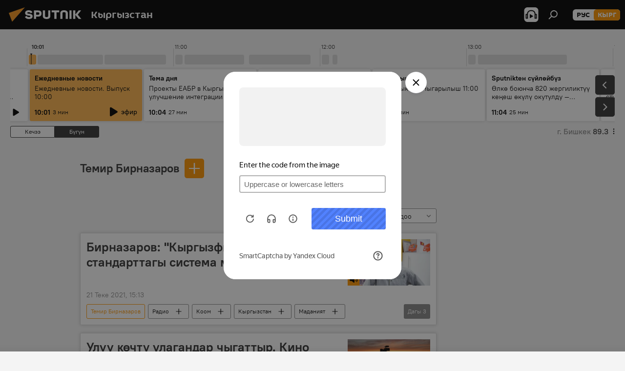

--- FILE ---
content_type: text/html; charset=utf-8
request_url: https://sputnik.kg/person_Temir_Birnazarov/
body_size: 27769
content:
<!DOCTYPE html><html lang="kg" data-lang="kgz" data-charset="" dir="ltr"><head prefix="og: http://ogp.me/ns# fb: http://ogp.me/ns/fb# article: http://ogp.me/ns/article#"><title>Темир Бирназаров - тема боюнча акыркы жаңылыктар жана маанилүү окуялар - Sputnik Кыргызстан</title><meta name="description" content='Тема боюнча соңку жаңылыктарды окуңуз Темир Бирназаров: Бирназаров: "Кыргызфильм" эл аралык стандарттагы система менен иштеп жатат, Улуу көчтү улагандар чыгаттыр. Кино өнөрүн четтен окуп жаткан жаштар кеп салганда'><meta name="keywords" content="темир бирназаров, темир бирназаров жаңылыктар, темир бирназаров бүгүнкү жаңылыктар"><meta http-equiv="X-UA-Compatible" content="IE=edge,chrome=1"><meta http-equiv="Content-Type" content="text/html; charset=utf-8"><meta name="robots" content="index, follow, max-image-preview:large"><meta name="viewport" content="width=device-width, initial-scale=1.0, maximum-scale=1.0, user-scalable=yes"><meta name="HandheldFriendly" content="true"><meta name="MobileOptimzied" content="width"><meta name="referrer" content="always"><meta name="format-detection" content="telephone=no"><meta name="format-detection" content="address=no"><link rel="alternate" type="application/rss+xml" href="https://sputnik.kg/export/rss2/archive/index.xml"><link rel="canonical" href="https://sputnik.kg/person_Temir_Birnazarov/"><link rel="preconnect" href="https://sputnik.kg/images/"><link rel="dns-prefetch" href="https://sputnik.kg/images/"><link rel="alternate" hreflang="kg" href="https://sputnik.kg/person_Temir_Birnazarov/"><link rel="alternate" hreflang="x-default" href="https://sputnik.kg/person_Temir_Birnazarov/"><link rel="apple-touch-icon" sizes="57x57" href="/i/favicon/favicon-57x57.png"><link rel="apple-touch-icon" sizes="60x60" href="/i/favicon/favicon-60x60.png"><link rel="apple-touch-icon" sizes="72x72" href="/i/favicon/favicon-72x72.png"><link rel="apple-touch-icon" sizes="76x76" href="/i/favicon/favicon-76x76.png"><link rel="apple-touch-icon" sizes="114x114" href="/i/favicon/favicon-114x114.png"><link rel="apple-touch-icon" sizes="120x120" href="/i/favicon/favicon-120x120.png"><link rel="apple-touch-icon" sizes="144x144" href="/i/favicon/favicon-144x144.png"><link rel="apple-touch-icon" sizes="152x152" href="/i/favicon/favicon-152x152.png"><link rel="apple-touch-icon" sizes="180x180" href="/i/favicon/favicon-180x180.png"><link rel="icon" type="image/png" sizes="192x192" href="/i/favicon/favicon-192x192.png"><link rel="icon" type="image/png" sizes="32x32" href="/i/favicon/favicon-32x32.png"><link rel="icon" type="image/png" sizes="96x96" href="/i/favicon/favicon-96x96.png"><link rel="icon" type="image/png" sizes="16x16" href="/i/favicon/favicon-16x16.png"><link rel="manifest" href="/project_data/manifest.json?4"><meta name="msapplication-TileColor" content="#F4F4F4"><meta name="msapplication-TileImage" content="/i/favicon/favicon-144x144.png"><meta name="theme-color" content="#F4F4F4"><link rel="shortcut icon" href="/i/favicon/favicon.ico"><meta property="fb:app_id" content="565979577238890"><meta property="fb:pages" content="635794906530039"><meta name="analytics:lang" content="kgz"><meta name="analytics:title" content="Темир Бирназаров - тема боюнча акыркы жаңылыктар жана маанилүү окуялар - Sputnik Кыргызстан"><meta name="analytics:keyw" content="person_Temir_Birnazarov, person_Temir_Birnazarov"><meta name="analytics:rubric" content=""><meta name="analytics:tags" content="Темир Бирназаров, Темир Бирназаров"><meta name="analytics:site_domain" content="sputnik.kg"><meta property="og:url" content="https://sputnik.kg/person_Temir_Birnazarov/"><meta property="og:title" content="Темир Бирназаров - тема боюнча соңку жаңылыктар"><meta property="og:description" content='Тема боюнча соңку жаңылыктар Темир Бирназаров: Бирназаров: "Кыргызфильм" эл аралык стандарттагы система менен иштеп жатат,Улуу көчтү улагандар чыгаттыр. Кино өнөрүн четтен окуп жаткан жаштар кеп салганда'><meta property="og:type" content="website"><meta property="og:site_name" content="Sputnik Кыргызстан"><meta property="og:locale" content="kg_KG"><meta property="og:image" content="/i/logo/logo-social.png"><meta property="og:image:width" content="2072"><meta name="relap-image" content="/i/logo/logo-social.png"><meta name="twitter:card" content="summary_large_image"><meta name="twitter:image" content="/i/logo/logo-social.png"><meta property="fb:pages" content="635794906530039"><link rel="preload" as="style" onload="this.onload=null;this.rel='stylesheet'" type="text/css" href="/css/libs/fonts.min.css?911eb65935"><link rel="stylesheet" type="text/css" href="/css/common.min.css?9149894256"><link rel="stylesheet" type="text/css" href="/css/radioschedule.min.css?975ce1b4d"><link rel="stylesheet" type="text/css" href="/css/rubric.min.css?99e3d9001"><script src="/min/js/dist/head.js?9c9052ef3"></script><script data-iub-purposes="1">var _paq = _paq || []; (function() {var stackDomain = window.location.hostname.split('.').reverse();var domain = stackDomain[1] + '.' + stackDomain[0];_paq.push(['setCDNMask', new RegExp('cdn(\\w+).img.'+domain)]); _paq.push(['setSiteId', 'sputnik_kg']); _paq.push(['trackPageView']); _paq.push(['enableLinkTracking']); var d=document, g=d.createElement('script'), s=d.getElementsByTagName('script')[0]; g.type='text/javascript'; g.defer=true; g.async=true; g.src='//a.sputniknews.com/js/sputnik.js'; s.parentNode.insertBefore(g,s); } )();</script><script type="text/javascript" src="/min/js/libs/banners/adfx.loader.bind.js?98d724fe2"></script><script>
                (window.yaContextCb = window.yaContextCb || []).push(() => {
                    replaceOriginalAdFoxMethods();
                    window.Ya.adfoxCode.hbCallbacks = window.Ya.adfoxCode.hbCallbacks || [];
                })
            </script><!--В <head> сайта один раз добавьте код загрузчика-->
<script>window.yaContextCb = window.yaContextCb || []</script>
<script src="https://yandex.ru/ads/system/context.js" async></script></head><body id="body" data-ab="a" data-emoji="0" class="site_kg m-page-tag " data-tag="person_Temir_Birnazarov"><div class="schema_org" itemscope="itemscope" itemtype="https://schema.org/WebSite"><meta itemprop="name" content="Sputnik Кыргызстан"><meta itemprop="alternateName" content="Sputnik Кыргызстан"><meta itemprop="description" content="Соңку маалыматтарды, кызыктуу сүрөт, видео, инфографикаларды жана башка материалдарды бул жерден таба аласыз"><a itemprop="url" href="https://sputnik.kg" title="Sputnik Кыргызстан"> </a><meta itemprop="image" content="https://sputnik.kg/i/logo/logo.png"></div><div class="schema_org" itemscope="itemscope" itemtype="http://schema.org/WebPage"><a itemprop="url" href="https://sputnik.kg/person_Temir_Birnazarov/" title="Темир Бирназаров - тема боюнча акыркы жаңылыктар жана маанилүү окуялар - Sputnik Кыргызстан"> </a><meta itemprop="mainEntityOfPage" content="https://sputnik.kg/person_Temir_Birnazarov/"><meta itemprop="name" content="Темир Бирназаров - тема боюнча акыркы жаңылыктар жана маанилүү окуялар - Sputnik Кыргызстан"><meta itemprop="headline" content="Темир Бирназаров - тема боюнча акыркы жаңылыктар жана маанилүү окуялар - Sputnik Кыргызстан"><meta itemprop="description" content='Тема боюнча соңку жаңылыктарды окуңуз Темир Бирназаров: Бирназаров: "Кыргызфильм" эл аралык стандарттагы система менен иштеп жатат, Улуу көчтү улагандар чыгаттыр. Кино өнөрүн четтен окуп жаткан жаштар кеп салганда'><meta itemprop="genre" content="Жаңылыктар"><meta itemprop="keywords" content="темир бирназаров, темир бирназаров жаңылыктар, темир бирназаров бүгүнкү жаңылыктар"></div><ul class="schema_org" itemscope="itemscope" itemtype="http://schema.org/BreadcrumbList"><li itemprop="itemListElement" itemscope="itemscope" itemtype="http://schema.org/ListItem"><meta itemprop="name" content="Sputnik Кыргызстан"><meta itemprop="position" content="1"><meta itemprop="item" content="https://sputnik.kg"><a itemprop="url" href="https://sputnik.kg" title="Sputnik Кыргызстан"> </a></li><li itemprop="itemListElement" itemscope="itemscope" itemtype="http://schema.org/ListItem"><meta itemprop="name" content="Темир Бирназаров"><meta itemprop="position" content="2"><meta itemprop="item" content="https://sputnik.kg/person_Temir_Birnazarov/"><a itemprop="url" href="https://sputnik.kg/person_Temir_Birnazarov/" title="Темир Бирназаров"> </a></li></ul><div class="page" id="page"><div id="alerts"><script type="text/template" id="alertAfterRegisterTemplate">
                    
                        <div class="auth-alert m-hidden" id="alertAfterRegister">
                            <div class="auth-alert__text">
                                <%- data.success_title %> <br />
                                <%- data.success_email_1 %>
                                <span class="m-email"></span>
                                <%- data.success_email_2 %>
                            </div>
                            <div class="auth-alert__btn">
                                <button class="form__btn m-min m-black confirmEmail">
                                    <%- data.send %>
                                </button>
                            </div>
                        </div>
                    
                </script><script type="text/template" id="alertAfterRegisterNotifyTemplate">
                    
                        <div class="auth-alert" id="alertAfterRegisterNotify">
                            <div class="auth-alert__text">
                                <%- data.golink_1 %>
                                <span class="m-email">
                                    <%- user.mail %>
                                </span>
                                <%- data.golink_2 %>
                            </div>
                            <% if (user.registerConfirmCount <= 2 ) {%>
                                <div class="auth-alert__btn">
                                    <button class="form__btn m-min m-black confirmEmail">
                                        <%- data.send %>
                                    </button>
                                </div>
                            <% } %>
                        </div>
                    
                </script></div><div class="anchor" id="anchor"><div class="header " id="header"><div class="m-relative"><div class="container m-header"><div class="header__wrap"><div class="header__name"><div class="header__logo"><a href="/" title="Sputnik Кыргызстан"><svg xmlns="http://www.w3.org/2000/svg" width="176" height="44" viewBox="0 0 176 44" fill="none"><path class="chunk_1" fill-rule="evenodd" clip-rule="evenodd" d="M45.8073 18.3817C45.8073 19.5397 47.1661 19.8409 49.3281 20.0417C54.1074 20.4946 56.8251 21.9539 56.8461 25.3743C56.8461 28.7457 54.2802 30.9568 48.9989 30.9568C44.773 30.9568 42.1067 29.1496 41 26.5814L44.4695 24.5688C45.3754 25.9277 46.5334 27.0343 49.4005 27.0343C51.3127 27.0343 52.319 26.4296 52.319 25.5751C52.319 24.5665 51.6139 24.2163 48.3942 23.866C43.7037 23.3617 41.3899 22.0029 41.3899 18.5824C41.3899 15.9675 43.3511 13 48.9359 13C52.9611 13 55.6274 14.8095 56.4305 17.1746L53.1105 19.1358C53.0877 19.1012 53.0646 19.0657 53.041 19.0295C52.4828 18.1733 51.6672 16.9224 48.6744 16.9224C46.914 16.9224 45.8073 17.4758 45.8073 18.3817ZM67.4834 13.3526H59.5918V30.707H64.0279V26.0794H67.4484C72.1179 26.0794 75.0948 24.319 75.0948 19.6401C75.0854 15.3138 72.6199 13.3526 67.4834 13.3526ZM67.4834 22.206H64.0186V17.226H67.4834C69.8975 17.226 70.654 18.0291 70.654 19.6891C70.6587 21.6527 69.6524 22.206 67.4834 22.206ZM88.6994 24.7206C88.6994 26.2289 87.4924 27.0857 85.3794 27.0857C83.3178 27.0857 82.1597 26.2289 82.1597 24.7206V13.3526H77.7236V25.0264C77.7236 28.6477 80.7425 30.9615 85.4704 30.9615C89.9999 30.9615 93.1168 28.8601 93.1168 25.0264V13.3526H88.6808L88.6994 24.7206ZM136.583 13.3526H132.159V30.7023H136.583V13.3526ZM156.097 13.3526L149.215 21.9235L156.45 30.707H151.066L144.276 22.4559V30.707H139.85V13.3526H144.276V21.8021L151.066 13.3526H156.097ZM95.6874 17.226H101.221V30.707H105.648V17.226H111.181V13.3526H95.6874V17.226ZM113.49 18.7342C113.49 15.2134 116.458 13 121.085 13C125.715 13 128.888 15.0616 128.902 18.7342V30.707H124.466V18.935C124.466 17.6789 123.259 16.8734 121.146 16.8734C119.094 16.8734 117.926 17.6789 117.926 18.935V30.707H113.49V18.7342Z" fill="white"></path><path class="chunk_2" d="M41 7L14.8979 36.5862L8 18.431L41 7Z" fill="#F8961D"></path></svg></a></div><div class="header__project"><span class="header__project-title">Кыргызстан</span></div></div><div class="header__controls" data-nosnippet=""><div class="share m-header" data-id="" data-url="https://sputnik.kg" data-title=""></div><div class="header__menu"><span class="header__menu-item header__menu-item-radioButton" id="radioButton" data-stream="https://nfw.sputniknews.com/flv/audio.aspx?ID=34872596&amp;type=mp3&amp;sputnik_kg=1"><svg class="svg-icon"><use xmlns:xlink="http://www.w3.org/1999/xlink" xlink:href="/i/sprites/package/inline.svg?63#radio2"></use></svg></span><span class="header__menu-item" data-modal-open="search"><svg class="svg-icon"><use xmlns:xlink="http://www.w3.org/1999/xlink" xlink:href="/i/sprites/package/inline.svg?63#search"></use></svg></span></div><div class="switcher m-double"><div class="switcher__label"><span class="switcher__title">кырг</span><span class="switcher__icon"><svg class="svg-icon"><use xmlns:xlink="http://www.w3.org/1999/xlink" xlink:href="/i/sprites/package/inline.svg?63#arrowDown"></use></svg></span></div><div class="switcher__dropdown"><div translate="no" class="notranslate"><div class="switcher__list"><a href="https://ru.sputnik.kg/" class="switcher__link"><span class="switcher__project">Sputnik Кыргызстан</span><span class="switcher__abbr" data-abbr="рус">рус</span></a><a href="https://sputnik.kg/" class="switcher__link m-selected"><span class="switcher__project">Sputnik Кыргызстан</span><span class="switcher__abbr" data-abbr="кырг">кырг</span><i class="switcher__accept"><svg class="svg-icon"><use xmlns:xlink="http://www.w3.org/1999/xlink" xlink:href="/i/sprites/package/inline.svg?63#ok"></use></svg></i></a></div></div></div></div></div></div></div></div></div></div><script>var GLOBAL = GLOBAL || {}; GLOBAL.translate = {}; GLOBAL.rtl = 0; GLOBAL.lang = "kgz"; GLOBAL.design = "kg"; GLOBAL.charset = ""; GLOBAL.project = "sputnik_kg"; GLOBAL.htmlCache = 1; GLOBAL.translate.search = {}; GLOBAL.translate.search.notFound = "Эч нерсе табылган жок"; GLOBAL.translate.search.stringLenght = "Издөө үчүн көбүрөөк тамга жазыңыз"; GLOBAL.www = "https://sputnik.kg"; GLOBAL.seo = {}; GLOBAL.seo.title = ""; GLOBAL.seo.keywords = ""; GLOBAL.seo.description = ""; GLOBAL.sock = {}; GLOBAL.sock.server = "https://cm.sputnik.kg/chat"; GLOBAL.sock.lang = "kgz"; GLOBAL.sock.project = "sputnik_kg"; GLOBAL.social = {}; GLOBAL.social.fbID = "565979577238890"; GLOBAL.share = [ { name: 'telegram', mobile: false },{ name: 'whatsapp', mobile: false },{ name: 'odnoklassniki', mobile: false },{ name: 'twitter', mobile: false },{ name: 'messenger', mobile: true } ]; GLOBAL.csrf_token = ''; GLOBAL.search = {}; GLOBAL.auth = {}; GLOBAL.auth.status = 'error'; GLOBAL.auth.provider = ''; GLOBAL.auth.twitter = '/id/twitter/request/'; GLOBAL.auth.facebook = '/id/facebook/request/'; GLOBAL.auth.vkontakte = '/id/vkontakte/request/'; GLOBAL.auth.google = '/id/google/request/'; GLOBAL.auth.ok = '/id/ok/request/'; GLOBAL.auth.apple = '/id/apple/request/'; GLOBAL.auth.moderator = ''; GLOBAL.user = {}; GLOBAL.user.id = ""; GLOBAL.user.emailActive = ""; GLOBAL.user.registerConfirmCount = 0; GLOBAL.chat = GLOBAL.chat || {}; GLOBAL.chat.show = !!1; GLOBAL.locale = {"convertDate":{"yesterday":"\u041a\u0435\u0447\u044d\u044d","hours":{"nominative":"%{s} \u043c\u0438\u043d\u0443\u0442\u0443 \u043d\u0430\u0437\u0430\u0434","genitive":"%{s} \u043c\u0438\u043d\u0443\u0442\u044b \u043d\u0430\u0437\u0430\u0434"},"minutes":{"nominative":"%{s} \u0447\u0430\u0441 \u043d\u0430\u0437\u0430\u0434","genitive":"%{s} \u0447\u0430\u0441\u0430 \u043d\u0430\u0437\u0430\u0434"}},"js_templates":{"unread":"\u041d\u0435\u043f\u0440\u043e\u0447\u0438\u0442\u0430\u043d\u043d\u044b\u0435","you":"\u0412\u044b","author":"\u0430\u0432\u0442\u043e\u0440","report":"\u041f\u043e\u0436\u0430\u043b\u043e\u0432\u0430\u0442\u044c\u0441\u044f","reply":"\u041e\u0442\u0432\u0435\u0442\u0438\u0442\u044c","block":"\u0417\u0430\u0431\u043b\u043e\u043a\u0438\u0440\u043e\u0432\u0430\u0442\u044c","remove":"\u0423\u0434\u0430\u043b\u0438\u0442\u044c","closeall":"\u0417\u0430\u043a\u0440\u044b\u0442\u044c \u0432\u0441\u0435","notifications":"Notificaciones","disable_twelve":"\u041e\u0442\u043a\u043b\u044e\u0447\u0438\u0442\u044c \u043d\u0430 12 \u0447\u0430\u0441\u043e\u0432","new_message":"\u041d\u043e\u0432\u043e\u0435 \u0441\u043e\u043e\u0431\u0449\u0435\u043d\u0438\u0435 \u043e\u0442 sputniknews.ru","acc_block":"\u0412\u0430\u0448 \u0430\u043a\u043a\u0430\u0443\u043d\u0442 \u0437\u0430\u0431\u043b\u043e\u043a\u0438\u0440\u043e\u0432\u0430\u043d \u0430\u0434\u043c\u0438\u043d\u0438\u0441\u0442\u0440\u0430\u0442\u043e\u0440\u043e\u043c \u0441\u0430\u0439\u0442\u0430","acc_unblock":"\u0412\u0430\u0448 \u0430\u043a\u043a\u0430\u0443\u043d\u0442 \u0440\u0430\u0437\u0431\u043b\u043e\u043a\u0438\u0440\u043e\u0432\u0430\u043d \u0430\u0434\u043c\u0438\u043d\u0438\u0441\u0442\u0440\u0430\u0442\u043e\u0440\u043e\u043c \u0441\u0430\u0439\u0442\u0430","you_subscribe_1":"\u0412\u044b \u043f\u043e\u0434\u043f\u0438\u0441\u0430\u043d\u044b \u043d\u0430 \u0442\u0435\u043c\u0443 ","you_subscribe_2":"\u0423\u043f\u0440\u0430\u0432\u043b\u044f\u0442\u044c \u0441\u0432\u043e\u0438\u043c\u0438 \u043f\u043e\u0434\u043f\u0438\u0441\u043a\u0430\u043c\u0438 \u0432\u044b \u043c\u043e\u0436\u0435\u0442\u0435 \u0432 \u043b\u0438\u0447\u043d\u043e\u043c \u043a\u0430\u0431\u0438\u043d\u0435\u0442\u0435","you_received_warning_1":"\u0412\u044b \u043f\u043e\u043b\u0443\u0447\u0438\u043b\u0438 ","you_received_warning_2":" \u043f\u0440\u0435\u0434\u0443\u043f\u0440\u0435\u0436\u0434\u0435\u043d\u0438\u0435. \u0423\u0432\u0430\u0436\u0430\u0439\u0442\u0435 \u0434\u0440\u0443\u0433\u0438\u0445 \u0443\u0447\u0430\u0441\u0442\u043d\u0438\u043a\u043e\u0432 \u0438 \u043d\u0435 \u043d\u0430\u0440\u0443\u0448\u0430\u0439\u0442\u0435 \u043f\u0440\u0430\u0432\u0438\u043b\u0430 \u043a\u043e\u043c\u043c\u0435\u043d\u0442\u0438\u0440\u043e\u0432\u0430\u043d\u0438\u044f. \u041f\u043e\u0441\u043b\u0435 \u0442\u0440\u0435\u0442\u044c\u0435\u0433\u043e \u043d\u0430\u0440\u0443\u0448\u0435\u043d\u0438\u044f \u0432\u044b \u0431\u0443\u0434\u0435\u0442\u0435 \u0437\u0430\u0431\u043b\u043e\u043a\u0438\u0440\u043e\u0432\u0430\u043d\u044b \u043d\u0430 12 \u0447\u0430\u0441\u043e\u0432.","block_time":"\u0421\u0440\u043e\u043a \u0431\u043b\u043e\u043a\u0438\u0440\u043e\u0432\u043a\u0438: ","hours":" \u0447\u0430\u0441\u043e\u0432","forever":"\u043d\u0430\u0432\u0441\u0435\u0433\u0434\u0430","feedback":"\u0421\u0432\u044f\u0437\u0430\u0442\u044c\u0441\u044f","my_subscriptions":"\u041c\u043e\u0438 \u043f\u043e\u0434\u043f\u0438\u0441\u043a\u0438","rules":"\u041f\u0440\u0430\u0432\u0438\u043b\u0430 \u043a\u043e\u043c\u043c\u0435\u043d\u0442\u0438\u0440\u043e\u0432\u0430\u043d\u0438\u044f \u043c\u0430\u0442\u0435\u0440\u0438\u0430\u043b\u043e\u0432","chat":"\u0427\u0430\u0442: ","chat_new_messages":"\u041d\u043e\u0432\u044b\u0435 \u0441\u043e\u043e\u0431\u0449\u0435\u043d\u0438\u044f \u0432 \u0447\u0430\u0442\u0435","chat_moder_remove_1":"\u0412\u0430\u0448\u0435 \u0441\u043e\u043e\u0431\u0449\u0435\u043d\u0438\u0435 ","chat_moder_remove_2":" \u0431\u044b\u043b\u043e \u0443\u0434\u0430\u043b\u0435\u043d\u043e \u0430\u0434\u043c\u0438\u043d\u0438\u0441\u0442\u0440\u0430\u0442\u043e\u0440\u043e\u043c","chat_close_time_1":"\u0412 \u0447\u0430\u0442\u0435 \u043d\u0438\u043a\u0442\u043e \u043d\u0435 \u043f\u0438\u0441\u0430\u043b \u0431\u043e\u043b\u044c\u0448\u0435 12 \u0447\u0430\u0441\u043e\u0432, \u043e\u043d \u0437\u0430\u043a\u0440\u043e\u0435\u0442\u0441\u044f \u0447\u0435\u0440\u0435\u0437 ","chat_close_time_2":" \u0447\u0430\u0441\u043e\u0432","chat_new_emoji_1":"\u041d\u043e\u0432\u044b\u0435 \u0440\u0435\u0430\u043a\u0446\u0438\u0438 ","chat_new_emoji_2":" \u0432\u0430\u0448\u0435\u043c\u0443 \u0441\u043e\u043e\u0431\u0449\u0435\u043d\u0438\u044e ","chat_message_reply_1":"\u041d\u0430 \u0432\u0430\u0448 \u043a\u043e\u043c\u043c\u0435\u043d\u0442\u0430\u0440\u0438\u0439 ","chat_message_reply_2":" \u043e\u0442\u0432\u0435\u0442\u0438\u043b \u043f\u043e\u043b\u044c\u0437\u043e\u0432\u0430\u0442\u0435\u043b\u044c ","chat_verify_message":"\n \u0421\u043f\u0430\u0441\u0438\u0431\u043e! \u0412\u0430\u0448\u0435 \u0441\u043e\u043e\u0431\u0449\u0435\u043d\u0438\u0435 \u0431\u0443\u0434\u0435\u0442 \u043e\u043f\u0443\u0431\u043b\u0438\u043a\u043e\u0432\u0430\u043d\u043e \u043f\u043e\u0441\u043b\u0435 \u043f\u0440\u043e\u0432\u0435\u0440\u043a\u0438 \u043c\u043e\u0434\u0435\u0440\u0430\u0442\u043e\u0440\u0430\u043c\u0438 \u0441\u0430\u0439\u0442\u0430.\n ","emoji_1":"\u041d\u0440\u0430\u0432\u0438\u0442\u0441\u044f","emoji_2":"\u0425\u0430-\u0425\u0430","emoji_3":"\u0423\u0434\u0438\u0432\u0438\u0442\u0435\u043b\u044c\u043d\u043e","emoji_4":"\u0413\u0440\u0443\u0441\u0442\u043d\u043e","emoji_5":"\u0412\u043e\u0437\u043c\u0443\u0442\u0438\u0442\u0435\u043b\u044c\u043d\u043e","emoji_6":"\u041d\u0435 \u043d\u0440\u0430\u0432\u0438\u0442\u0441\u044f","site_subscribe_podcast":{"success":"\u0421\u043f\u0430\u0441\u0438\u0431\u043e, \u0432\u044b \u043f\u043e\u0434\u043f\u0438\u0441\u0430\u043d\u044b \u043d\u0430 \u0440\u0430\u0441\u0441\u044b\u043b\u043a\u0443! \u041d\u0430\u0441\u0442\u0440\u043e\u0438\u0442\u044c \u0438\u043b\u0438 \u043e\u0442\u043c\u0435\u043d\u0438\u0442\u044c \u043f\u043e\u0434\u043f\u0438\u0441\u043a\u0443 \u043c\u043e\u0436\u043d\u043e \u0432 \u043b\u0438\u0447\u043d\u043e\u043c \u043a\u0430\u0431\u0438\u043d\u0435\u0442\u0435","subscribed":"\u0412\u044b \u0443\u0436\u0435 \u043f\u043e\u0434\u043f\u0438\u0441\u0430\u043d\u044b \u043d\u0430 \u044d\u0442\u0443 \u0440\u0430\u0441\u0441\u044b\u043b\u043a\u0443","error":"\u041f\u0440\u043e\u0438\u0437\u043e\u0448\u043b\u0430 \u043d\u0435\u043f\u0440\u0435\u0434\u0432\u0438\u0434\u0435\u043d\u043d\u0430\u044f \u043e\u0448\u0438\u0431\u043a\u0430. \u041f\u043e\u0436\u0430\u043b\u0443\u0439\u0441\u0442\u0430, \u043f\u043e\u0432\u0442\u043e\u0440\u0438\u0442\u0435 \u043f\u043e\u043f\u044b\u0442\u043a\u0443 \u043f\u043e\u0437\u0436\u0435"},"radioschedule":{"live":"\u044d\u0444\u0438\u0440","minute":" \u043c\u0438\u043d"}},"smartcaptcha":{"site_key":"ysc1_Zf0zfLRI3tRHYHJpbX6EjjBcG1AhG9LV0dmZQfJu8ba04c1b"}}; GLOBAL = {...GLOBAL, ...{"subscribe":{"email":"e-mail \u0434\u0430\u0440\u0435\u043a\u0442\u0438 \u0436\u0430\u0437\u044b\u04a3\u044b\u0437","button":"\u0416\u0430\u0437\u044b\u043b\u0443\u0443","send":"\u0420\u0430\u0445\u043c\u0430\u0442! \u0421\u0438\u0437\u0433\u0435 \u0436\u0430\u0437\u044b\u043b\u0433\u0430\u043d\u044b\u04a3\u044b\u0437\u0434\u044b \u044b\u0440\u0430\u0441\u0442\u0430\u0439 \u0442\u0443\u0440\u0433\u0430\u043d \u0448\u0438\u043b\u0442\u0435\u043c\u0435 \u043a\u0430\u0442 \u0430\u0440\u043a\u044b\u043b\u0443\u0443 \u0436\u04e9\u043d\u04e9\u0442\u04af\u043b\u0434\u04af","subscribe":"\u0420\u0430\u0445\u043c\u0430\u0442! \u0421\u0438\u0437 \u0441\u0430\u0439\u0442\u043a\u0430 \u0436\u0430\u0437\u044b\u043b\u0434\u044b\u04a3\u044b\u0437. \u0416\u0435\u043a\u0435 \u043a\u0430\u0431\u0438\u043d\u0435\u0442\u0438\u04a3\u0438\u0437\u0434\u0435\u043d \u043c\u0430\u0430\u043b\u044b\u043c\u0430\u0442 \u0430\u043b\u0443\u0443 \u0442\u0430\u0440\u0442\u0438\u0431\u0438\u043d \u0438\u0440\u0435\u0442\u0442\u0435\u043f \u0436\u0435 \u0431\u0430\u0448 \u0442\u0430\u0440\u0442\u0430 \u0430\u043b\u0430\u0441\u044b\u0437","confirm":"\u0421\u0438\u0437 \u0431\u0443\u0433\u0430 \u0447\u0435\u0439\u0438\u043d \u0436\u0430\u0437\u044b\u043b\u044b\u043f \u043a\u043e\u0439\u0433\u043e\u043d\u0441\u0443\u0437","registration":{"@attributes":{"button":"\u0417\u0430\u0440\u0435\u0433\u0438\u0441\u0442\u0440\u0438\u0440\u043e\u0432\u0430\u0442\u044c\u0441\u044f"}},"social":{"@attributes":{"count":"11"},"comment":[{},{},{},{},{},{},{},{},{},{},{}]}}}}; GLOBAL.js = {}; GLOBAL.js.videoplayer = "/min/js/dist/videoplayer.js?9651130d6"; GLOBAL.userpic = "/userpic/"; GLOBAL.gmt = ""; GLOBAL.tz = "+0600"; GLOBAL.projectList = [ { title: 'Эл аралык', country: [ { title: 'Англис', url: 'https://sputnikglobe.com', flag: 'flags-INT', lang: 'International', lang2: 'English' }, ] }, { title: 'Жакынкы Чыгыш', country: [ { title: 'Араб', url: 'https://sarabic.ae/', flag: 'flags-INT', lang: 'Sputnik عربي', lang2: 'Arabic' }, { title: 'Түрк', url: 'https://anlatilaninotesi.com.tr/', flag: 'flags-TUR', lang: 'Türkiye', lang2: 'Türkçe' }, { title: 'Фарс', url: 'https://spnfa.ir/', flag: 'flags-INT', lang: 'Sputnik ایران', lang2: 'Persian' }, { title: 'Дари', url: 'https://sputnik.af/', flag: 'flags-INT', lang: 'Sputnik افغانستان', lang2: 'Dari' }, ] }, { title: 'Латын Америка', country: [ { title: 'Испан', url: 'https://noticiaslatam.lat/', flag: 'flags-INT', lang: 'Mundo', lang2: 'Español' }, { title: 'Португал', url: 'https://noticiabrasil.net.br/', flag: 'flags-BRA', lang: 'Brasil', lang2: 'Português' }, ] }, { title: 'Түштүк Азия', country: [ { title: 'Хинди', url: 'https://hindi.sputniknews.in', flag: 'flags-IND', lang: 'भारत', lang2: 'हिंदी' }, { title: 'Англис', url: 'https://sputniknews.in', flag: 'flags-IND', lang: 'India', lang2: 'English' }, ] }, { title: 'Чыгыш жана Түштүк-Чыгыш Азия ', country: [ { title: 'Вьетнам', url: 'https://kevesko.vn/', flag: 'flags-VNM', lang: 'Việt Nam', lang2: 'Tiếng Việt' }, { title: 'Япон', url: 'https://sputniknews.jp/', flag: 'flags-JPN', lang: '日本', lang2: '日本語' }, { title: 'Кытай', url: 'https://sputniknews.cn/', flag: 'flags-CHN', lang: '中国', lang2: '中文' }, ] }, { title: 'Борбор Азия', country: [ { title: 'Казак', url: 'https://sputnik.kz/', flag: 'flags-KAZ', lang: 'Қазақстан', lang2: 'Қазақ тілі' }, { title: 'Кыргыз', url: 'https://sputnik.kg/', flag: 'flags-KGZ', lang: 'Кыргызстан', lang2: 'Кыргызча' }, { title: 'Өзбек', url: 'https://oz.sputniknews.uz/', flag: 'flags-UZB', lang: 'Oʻzbekiston', lang2: 'Ўзбекча' }, { title: 'Тажик', url: 'https://sputnik.tj/', flag: 'flags-TJK', lang: 'Тоҷикистон', lang2: 'Тоҷикӣ' }, ] }, { title: 'Африка', country: [ { title: 'Француз', url: 'https://fr.sputniknews.africa/', flag: 'flags-INT', lang: 'Afrique', lang2: 'Français' }, { title: 'Англис', url: 'https://en.sputniknews.africa', flag: 'flags-INT', lang: 'Africa', lang2: 'English' }, ] }, { title: 'Кавказ', country: [ { title: 'Армян', url: 'https://arm.sputniknews.ru/', flag: 'flags-ARM', lang: 'Արմենիա', lang2: 'Հայերեն' }, { title: 'Абхаз', url: 'https://sputnik-abkhazia.info/', flag: 'flags-ABH', lang: 'Аҧсны', lang2: 'Аҧсышәала' }, { title: 'Осетин', url: 'https://sputnik-ossetia.com/', flag: 'flags-OST', lang: 'Хуссар Ирыстон', lang2: 'Иронау' }, { title: 'Грузин', url: 'https://sputnik-georgia.com/', flag: 'flags-GEO', lang: 'საქართველო', lang2: 'ქართული' }, { title: 'Азербайжан', url: 'https://sputnik.az/', flag: 'flags-AZE', lang: 'Azərbaycan', lang2: 'Аzərbaycanca' }, ] }, { title: 'Европа', country: [ { title: 'Серб', url: 'https://sputnikportal.rs/', flag: 'flags-SRB', lang: 'Србиjа', lang2: 'Српски' }, { title: 'Орусча', url: 'https://lv.sputniknews.ru/', flag: 'flags-LVA', lang: 'Latvija', lang2: 'Русский' }, { title: 'Орусча', url: 'https://lt.sputniknews.ru/', flag: 'flags-LTU', lang: 'Lietuva', lang2: 'Русский' }, { title: 'Молдаван', url: 'https://md.sputniknews.com/', flag: 'flags-MDA', lang: 'Moldova', lang2: 'Moldovenească' }, { title: 'Беларус', url: 'https://bel.sputnik.by/', flag: 'flags-BLR', lang: 'Беларусь', lang2: 'Беларускi' } ] }, ];</script><div class="wrapper"><div class="radioschedule"><div class="radioschedule__inner"><div class="radioschedule__time"><div class="radioschedule__time-scroll"><div class="radioschedule__time-list"><div class="radioschedule__time-day"><div class="radioschedule__time-line-item" style="left: 0px;">00:00</div><div class="radioschedule__time-line-item" style="left: 300px;">01:00</div><div class="radioschedule__time-line-item" style="left: 600px;">02:00</div><div class="radioschedule__time-line-item" style="left: 900px;">03:00</div><div class="radioschedule__time-line-item" style="left: 1200px;">04:00</div><div class="radioschedule__time-line-item" style="left: 1500px;">05:00</div><div class="radioschedule__time-line-item" style="left: 1800px;">06:00</div><div class="radioschedule__time-line-item" style="left: 2100px;">07:00</div><div class="radioschedule__time-line-item" style="left: 2400px;">08:00</div><div class="radioschedule__time-line-item" style="left: 2700px;">09:00</div><div class="radioschedule__time-line-item" style="left: 3000px;">10:00</div><div class="radioschedule__time-line-item" style="left: 3300px;">11:00</div><div class="radioschedule__time-line-item" style="left: 3600px;">12:00</div><div class="radioschedule__time-line-item" style="left: 3900px;">13:00</div><div class="radioschedule__time-line-item" style="left: 4200px;">14:00</div><div class="radioschedule__time-line-item" style="left: 4500px;">15:00</div><div class="radioschedule__time-line-item" style="left: 4800px;">16:00</div><div class="radioschedule__time-line-item" style="left: 5100px;">17:00</div><div class="radioschedule__time-line-item" style="left: 5400px;">18:00</div><div class="radioschedule__time-line-item" style="left: 5700px;">19:00</div><div class="radioschedule__time-line-item" style="left: 6000px;">20:00</div><div class="radioschedule__time-line-item" style="left: 6300px;">21:00</div><div class="radioschedule__time-line-item" style="left: 6600px;">22:00</div><div class="radioschedule__time-line-item" style="left: 6900px;">23:00</div><div class="radioschedule__time-list-item" data-pos="8" data-start="1768960800" data-end="1768961040" style="left: 2399.99433333333px; width: 18.4394166666667px"></div><div class="radioschedule__time-list-item" data-pos="8" data-start="1768961040" data-end="1768964400" style="left: 2421.81583333333px; width: 229.608916666667px"></div><div class="radioschedule__time-list-item" data-pos="9" data-start="1768964400" data-end="1768964640" style="left: 2700.003px; width: 16.80025px"></div><div class="radioschedule__time-list-item" data-pos="9" data-start="1768964640" data-end="1768968060" style="left: 2721.78175px; width: 182.383916666667px"></div><div class="radioschedule__time-list-item" data-pos="10" data-start="1768968060" data-end="1768968240" style="left: 3003.30058333333px; width: 14.9121666666667px"></div><div class="radioschedule__time-list-item" data-pos="10" data-start="1768968240" data-end="1768969980" style="left: 3020.6495px; width: 118.941166666667px"></div><div class="radioschedule__time-list-item" data-pos="10" data-start="1768969980" data-end="1768971660" style="left: 3163.58841666667px; width: 110.018166666667px"></div><div class="radioschedule__time-list-item" data-pos="11" data-start="1768971660" data-end="1768971900" style="left: 3303.24833333333px; width: 17.0979166666667px"></div><div class="radioschedule__time-list-item" data-pos="11" data-start="1768971900" data-end="1768975260" style="left: 3324.00216666667px; width: 215.6095px"></div><div class="radioschedule__time-list-item" data-pos="12" data-start="1768975260" data-end="1768975440" style="left: 3603.20158333333px; width: 16.5938333333333px"></div><div class="radioschedule__time-list-item" data-pos="12" data-start="1768975440" data-end="1768978860" style="left: 3622.24033333333px; width: 206.114px"></div><div class="radioschedule__time-list-item" data-pos="13" data-start="1768978860" data-end="1768979100" style="left: 3903.39558333333px; width: 16.7205833333333px"></div><div class="radioschedule__time-list-item" data-pos="13" data-start="1768979100" data-end="1768982460" style="left: 3924.442px; width: 237.299833333333px"></div><div class="radioschedule__time-list-item" data-pos="14" data-start="1768982460" data-end="1768982700" style="left: 4203.23875px; width: 16.34175px"></div><div class="radioschedule__time-list-item" data-pos="14" data-start="1768982700" data-end="1768986060" style="left: 4223.24383333333px; width: 270.767px"></div><div class="radioschedule__time-list-item" data-pos="15" data-start="1768986060" data-end="1768986300" style="left: 4503.2875px; width: 16.7715px"></div><div class="radioschedule__time-list-item" data-pos="15" data-start="1768986300" data-end="1768989660" style="left: 4523.07075px; width: 201.538166666667px"></div><div class="radioschedule__time-list-item" data-pos="16" data-start="1768989660" data-end="1768989840" style="left: 4803.01858333333px; width: 15.4175833333333px"></div><div class="radioschedule__time-list-item" data-pos="16" data-start="1768989840" data-end="1768993260" style="left: 4821.27375px; width: 260.019833333333px"></div><div class="radioschedule__time-list-item" data-pos="17" data-start="1768993260" data-end="1768993440" style="left: 5103.37816666667px; width: 16.67625px"></div><div class="radioschedule__time-list-item" data-pos="17" data-start="1768993440" data-end="1768996860" style="left: 5122.46458333333px; width: 203.53px"></div><div class="radioschedule__time-list-item" data-pos="18" data-start="1768996860" data-end="1768997160" style="left: 5403.05183333333px; width: 22.4290833333333px"></div><div class="radioschedule__time-list-item" data-pos="18" data-start="1768997160" data-end="1769000460" style="left: 5429.72091666667px; width: 219.349333333333px"></div><div class="radioschedule__time-list-item" data-pos="19" data-start="1769000460" data-end="1769000700" style="left: 5703.35791666667px; width: 21.6255833333333px"></div><div class="radioschedule__time-list-item" data-pos="19" data-start="1769000700" data-end="1769004000" style="left: 5727.42925px; width: 225.170333333333px"></div><div class="radioschedule__time-list-item" data-pos="20" data-start="1769004000" data-end="1769004300" style="left: 5999.99516666667px; width: 24.293px"></div><div class="radioschedule__time-list-item" data-pos="20" data-start="1769004300" data-end="1769007900" style="left: 6027.38091666667px; width: 183.48325px"></div><div class="radioschedule__time-list-item" data-pos="21" data-start="1769007900" data-end="1769010330" style="left: 6327.10116666667px; width: 201.538166666667px"></div></div><div class="radioschedule__time-day"><div class="radioschedule__time-line-item" style="left: 0px;">00:00</div><div class="radioschedule__time-line-item" style="left: 300px;">01:00</div><div class="radioschedule__time-line-item" style="left: 600px;">02:00</div><div class="radioschedule__time-line-item" style="left: 900px;">03:00</div><div class="radioschedule__time-line-item" style="left: 1200px;">04:00</div><div class="radioschedule__time-line-item" style="left: 1500px;">05:00</div><div class="radioschedule__time-line-item" style="left: 1800px;">06:00</div><div class="radioschedule__time-line-item" style="left: 2100px;">07:00</div><div class="radioschedule__time-line-item" style="left: 2400px;">08:00</div><div class="radioschedule__time-line-item" style="left: 2700px;">09:00</div><div class="radioschedule__time-line-item" style="left: 3000px;">10:00</div><div class="radioschedule__time-line-item" style="left: 3300px;">11:00</div><div class="radioschedule__time-line-item" style="left: 3600px;">12:00</div><div class="radioschedule__time-line-item" style="left: 3900px;">13:00</div><div class="radioschedule__time-line-item" style="left: 4200px;">14:00</div><div class="radioschedule__time-line-item" style="left: 4500px;">15:00</div><div class="radioschedule__time-line-item" style="left: 4800px;">16:00</div><div class="radioschedule__time-line-item" style="left: 5100px;">17:00</div><div class="radioschedule__time-line-item" style="left: 5400px;">18:00</div><div class="radioschedule__time-line-item" style="left: 5700px;">19:00</div><div class="radioschedule__time-line-item" style="left: 6000px;">20:00</div><div class="radioschedule__time-line-item" style="left: 6300px;">21:00</div><div class="radioschedule__time-line-item" style="left: 6600px;">22:00</div><div class="radioschedule__time-line-item" style="left: 6900px;">23:00</div><div class="radioschedule__time-list-item" data-pos="8" data-start="1769047200" data-end="1769047500" style="left: 2399.996px; width: 21.2715px"></div><div class="radioschedule__time-list-item" data-pos="8" data-start="1769047500" data-end="1769050800" style="left: 2424.67416666667px; width: 273.3975px"></div><div class="radioschedule__time-list-item" data-pos="9" data-start="1769050800" data-end="1769051100" style="left: 2699.9945px; width: 19.43425px"></div><div class="radioschedule__time-list-item" data-pos="9" data-start="1769051100" data-end="1769054460" style="left: 2724.35033333333px; width: 240.06225px"></div><div class="radioschedule__time-list-item" data-pos="10" data-start="1769054460" data-end="1769054640" style="left: 3003.311px; width: 15.0639166666667px"></div><div class="radioschedule__time-list-item" data-pos="10" data-start="1769054640" data-end="1769056320" style="left: 3020.80458333333px; width: 134.301166666667px"></div><div class="radioschedule__time-list-item" data-pos="10" data-start="1769056320" data-end="1769058060" style="left: 3157.63775px; width: 126.527583333333px"></div><div class="radioschedule__time-list-item" data-pos="11" data-start="1769058060" data-end="1769058240" style="left: 3303.31316666667px; width: 14.9980833333333px"></div><div class="radioschedule__time-list-item" data-pos="11" data-start="1769058240" data-end="1769059860" style="left: 3321.97291666667px; width: 121.631833333333px"></div><div class="radioschedule__time-list-item" data-pos="11" data-start="1769059860" data-end="1769061660" style="left: 3454.03383333333px; width: 126.272916666667px"></div><div class="radioschedule__time-list-item" data-pos="12" data-start="1769061660" data-end="1769061900" style="left: 3603.311px; width: 15.16px"></div><div class="radioschedule__time-list-item" data-pos="12" data-start="1769061900" data-end="1769065260" style="left: 3625.33208333333px; width: 9.631833333333333px"></div><div class="radioschedule__time-list-item" data-pos="13" data-start="1769065260" data-end="1769065500" style="left: 3903.31316666667px; width: 15.0783333333333px"></div><div class="radioschedule__time-list-item" data-pos="13" data-start="1769065500" data-end="1769068860" style="left: 3922.71883333333px; width: 182.383916666667px"></div><div class="radioschedule__time-list-item" data-pos="14" data-start="1769068860" data-end="1769069100" style="left: 4203.311px; width: 15.1650833333333px"></div><div class="radioschedule__time-list-item" data-pos="14" data-start="1769069100" data-end="1769076060" style="left: 4224.54675px; width: 299.039416666667px"></div><div class="radioschedule__time-list-item" data-pos="16" data-start="1769076060" data-end="1769079660" style="left: 4803.311px; width: 15.074px"></div><div class="radioschedule__time-list-item" data-pos="17" data-start="1769079660" data-end="1769079900" style="left: 5103.31316666667px; width: 15.1101666666667px"></div><div class="radioschedule__time-list-item" data-pos="17" data-start="1769079900" data-end="1769083260" style="left: 5124.73158333333px; width: 224.041583333333px"></div><div class="radioschedule__time-list-item" data-pos="18" data-start="1769083260" data-end="1769083620" style="left: 5403.311px; width: 25.4089166666667px"></div><div class="radioschedule__time-list-item" data-pos="18" data-start="1769083620" data-end="1769086860" style="left: 5432.95933333333px; width: 149.524333333333px"></div><div class="radioschedule__time-list-item" data-pos="19" data-start="1769086860" data-end="1769090460" style="left: 5703.31316666667px; width: 25.44325px"></div><div class="radioschedule__time-list-item" data-pos="20" data-start="1769090460" data-end="1769094060" style="left: 6003.311px; width: 25.3886666666667px"></div><div class="radioschedule__time-list-item" data-pos="21" data-start="1769094060" data-end="1769094253" style="left: 6303.31316666667px; width: 15.0676666666667px"></div></div></div></div></div><div class="radioschedule__list"><div class="radioschedule__list-scroll"><div class="radioschedule__list-inner"><div class="radioschedule__item" data-day="1" data-start="1768960800"><div class="radioschedule__item-category">Ежедневные новости</div><div class="radioschedule__item-title"><a href="https://ru.sputnik.kg/20260121/1099257622.html">Ежедневные новости. Выпуск 08:00</a></div><div class="radioschedule__item-time"><span>08:00</span><div class="radioschedule__item-duration">4 мин</div></div><div class="radioschedule__item-player"><div class="radioschedule__player" data-media="https://nfw.ria.ru/flv/file.aspx?type=mp3hi&amp;ID=40832422"><span><svg class="svg-icon"><use xmlns:xlink="http://www.w3.org/1999/xlink" xlink:href="/i/sprites/package/inline.svg?63#play_filled"></use></svg></span><span><svg class="svg-icon"><use xmlns:xlink="http://www.w3.org/1999/xlink" xlink:href="/i/sprites/package/inline.svg?63#pause_small"></use></svg></span></div></div></div><div class="radioschedule__item" data-day="1" data-start="1768961040"><div class="radioschedule__item-category">Будь в курсе</div><div class="radioschedule__item-title"><a href="https://ru.sputnik.kg/20260121/1099257901.html">Курорты и санатории: как идет реконструкция и за чей счет?</a></div><div class="radioschedule__item-time"><span>08:04</span><div class="radioschedule__item-duration">46 мин</div></div><div class="radioschedule__item-player"><div class="radioschedule__player" data-media="https://nfw.ria.ru/flv/file.aspx?type=mp3hi&amp;ID=90462795"><span><svg class="svg-icon"><use xmlns:xlink="http://www.w3.org/1999/xlink" xlink:href="/i/sprites/package/inline.svg?63#play_filled"></use></svg></span><span><svg class="svg-icon"><use xmlns:xlink="http://www.w3.org/1999/xlink" xlink:href="/i/sprites/package/inline.svg?63#pause_small"></use></svg></span></div></div></div><div class="radioschedule__item" data-day="1" data-start="1768964400"><div class="radioschedule__item-category">Жаңылыктар</div><div class="radioschedule__item-title"><a href="/20260121/1099259943.html">Жаңылыктар. Чыгарылыш 09:00</a></div><div class="radioschedule__item-time"><span>09:00</span><div class="radioschedule__item-duration">4 мин</div></div><div class="radioschedule__item-player"><div class="radioschedule__player" data-media="https://nfw.ria.ru/flv/file.aspx?type=mp3hi&amp;ID=72862554"><span><svg class="svg-icon"><use xmlns:xlink="http://www.w3.org/1999/xlink" xlink:href="/i/sprites/package/inline.svg?63#play_filled"></use></svg></span><span><svg class="svg-icon"><use xmlns:xlink="http://www.w3.org/1999/xlink" xlink:href="/i/sprites/package/inline.svg?63#pause_small"></use></svg></span></div></div></div><div class="radioschedule__item" data-day="1" data-start="1768964640"><div class="radioschedule__item-category">Күн башат</div><div class="radioschedule__item-title"><a href="/20260121/1099260375.html">Ысык-Көлдү жана Кыргызстандын көлдөрүн мыйзамсыз балык торлорунан жана желим таштандылардан арылтуу</a></div><div class="radioschedule__item-time"><span>09:04</span><div class="radioschedule__item-duration">37 мин</div></div><div class="radioschedule__item-player"><div class="radioschedule__player" data-media="https://nfw.ria.ru/flv/file.aspx?type=mp3hi&amp;ID=52768050"><span><svg class="svg-icon"><use xmlns:xlink="http://www.w3.org/1999/xlink" xlink:href="/i/sprites/package/inline.svg?63#play_filled"></use></svg></span><span><svg class="svg-icon"><use xmlns:xlink="http://www.w3.org/1999/xlink" xlink:href="/i/sprites/package/inline.svg?63#pause_small"></use></svg></span></div></div></div><div class="radioschedule__item" data-day="1" data-start="1768968060"><div class="radioschedule__item-category">Ежедневные новости</div><div class="radioschedule__item-title"><a href="https://ru.sputnik.kg/20260121/1099260633.html">Ежедневные новости. Выпуск 10:00</a></div><div class="radioschedule__item-time"><span>10:01</span><div class="radioschedule__item-duration">3 мин</div></div><div class="radioschedule__item-player"><div class="radioschedule__player" data-media="https://nfw.ria.ru/flv/file.aspx?type=mp3hi&amp;ID=8734819"><span><svg class="svg-icon"><use xmlns:xlink="http://www.w3.org/1999/xlink" xlink:href="/i/sprites/package/inline.svg?63#play_filled"></use></svg></span><span><svg class="svg-icon"><use xmlns:xlink="http://www.w3.org/1999/xlink" xlink:href="/i/sprites/package/inline.svg?63#pause_small"></use></svg></span></div></div></div><div class="radioschedule__item" data-day="1" data-start="1768968240"><div class="radioschedule__item-category">Тема дня</div><div class="radioschedule__item-title"><a href="https://ru.sputnik.kg/20260115/1099163408.html">Рост товарооборота и новые инвестиционные проекты — беседа с торговым представителем РФ в КР</a></div><div class="radioschedule__item-time"><span>10:04</span><div class="radioschedule__item-duration">24 мин</div></div><div class="radioschedule__item-player"><div class="radioschedule__player" data-media="https://nfw.ria.ru/flv/file.aspx?type=mp3hi&amp;ID=16000111"><span><svg class="svg-icon"><use xmlns:xlink="http://www.w3.org/1999/xlink" xlink:href="/i/sprites/package/inline.svg?63#play_filled"></use></svg></span><span><svg class="svg-icon"><use xmlns:xlink="http://www.w3.org/1999/xlink" xlink:href="/i/sprites/package/inline.svg?63#pause_small"></use></svg></span></div></div></div><div class="radioschedule__item" data-day="1" data-start="1768969980"><div class="radioschedule__item-category">Тема дня</div><div class="radioschedule__item-title"><a href="https://ru.sputnik.kg/20260115/1099164583.html">Как дефицит воды меняет сельское хозяйство Кыргызстана</a></div><div class="radioschedule__item-time"><span>10:33</span><div class="radioschedule__item-duration">22 мин</div></div><div class="radioschedule__item-player"><div class="radioschedule__player" data-media="https://nfw.ria.ru/flv/file.aspx?type=mp3hi&amp;ID=64877910"><span><svg class="svg-icon"><use xmlns:xlink="http://www.w3.org/1999/xlink" xlink:href="/i/sprites/package/inline.svg?63#play_filled"></use></svg></span><span><svg class="svg-icon"><use xmlns:xlink="http://www.w3.org/1999/xlink" xlink:href="/i/sprites/package/inline.svg?63#pause_small"></use></svg></span></div></div></div><div class="radioschedule__item" data-day="1" data-start="1768971660"><div class="radioschedule__item-category">Жаңылыктар</div><div class="radioschedule__item-title"><a href="/20260121/1099263245.html">Жаңылыктар. Чыгарылыш 11:00</a></div><div class="radioschedule__item-time"><span>11:01</span><div class="radioschedule__item-duration">4 мин</div></div><div class="radioschedule__item-player"><div class="radioschedule__player" data-media="https://nfw.ria.ru/flv/file.aspx?type=mp3hi&amp;ID=35953212"><span><svg class="svg-icon"><use xmlns:xlink="http://www.w3.org/1999/xlink" xlink:href="/i/sprites/package/inline.svg?63#play_filled"></use></svg></span><span><svg class="svg-icon"><use xmlns:xlink="http://www.w3.org/1999/xlink" xlink:href="/i/sprites/package/inline.svg?63#pause_small"></use></svg></span></div></div></div><div class="radioschedule__item" data-day="1" data-start="1768971900"><div class="radioschedule__item-category">Sputnikteн сүйлөйбүз</div><div class="radioschedule__item-title"><a href="/20260121/1099263514.html">Кафе-ресторандарда тейлөө акысын алууга тыюу салуу күчүнө кирди — иш кандай жүрүп жатат?</a></div><div class="radioschedule__item-time"><span>11:05</span><div class="radioschedule__item-duration">43 мин</div></div><div class="radioschedule__item-player"><div class="radioschedule__player" data-media="https://nfw.ria.ru/flv/file.aspx?type=mp3hi&amp;ID=1547047"><span><svg class="svg-icon"><use xmlns:xlink="http://www.w3.org/1999/xlink" xlink:href="/i/sprites/package/inline.svg?63#play_filled"></use></svg></span><span><svg class="svg-icon"><use xmlns:xlink="http://www.w3.org/1999/xlink" xlink:href="/i/sprites/package/inline.svg?63#pause_small"></use></svg></span></div></div></div><div class="radioschedule__item" data-day="1" data-start="1768975260"><div class="radioschedule__item-category">Ежедневные новости</div><div class="radioschedule__item-title"><a href="https://ru.sputnik.kg/20260121/1099265260.html">Ежедневные новости. Выпуск 12:00</a></div><div class="radioschedule__item-time"><span>12:01</span><div class="radioschedule__item-duration">4 мин</div></div><div class="radioschedule__item-player"><div class="radioschedule__player" data-media="https://nfw.ria.ru/flv/file.aspx?type=mp3hi&amp;ID=17004927"><span><svg class="svg-icon"><use xmlns:xlink="http://www.w3.org/1999/xlink" xlink:href="/i/sprites/package/inline.svg?63#play_filled"></use></svg></span><span><svg class="svg-icon"><use xmlns:xlink="http://www.w3.org/1999/xlink" xlink:href="/i/sprites/package/inline.svg?63#pause_small"></use></svg></span></div></div></div><div class="radioschedule__item" data-day="1" data-start="1768975440"><div class="radioschedule__item-category">Максимальный репост</div><div class="radioschedule__item-title"><a href="https://ru.sputnik.kg/20260121/1099265547.html">Замена водительских прав — что важно знать сейчас</a></div><div class="radioschedule__item-time"><span>12:04</span><div class="radioschedule__item-duration">41 мин</div></div><div class="radioschedule__item-player"><div class="radioschedule__player" data-media="https://nfw.ria.ru/flv/file.aspx?type=mp3hi&amp;ID=2989833"><span><svg class="svg-icon"><use xmlns:xlink="http://www.w3.org/1999/xlink" xlink:href="/i/sprites/package/inline.svg?63#play_filled"></use></svg></span><span><svg class="svg-icon"><use xmlns:xlink="http://www.w3.org/1999/xlink" xlink:href="/i/sprites/package/inline.svg?63#pause_small"></use></svg></span></div></div></div><div class="radioschedule__item" data-day="1" data-start="1768978860"><div class="radioschedule__item-category">Жаңылыктар</div><div class="radioschedule__item-title"><a href="/20260121/1099265845.html">Жаңылыктар. Чыгарылыш 13:00</a></div><div class="radioschedule__item-time"><span>13:01</span><div class="radioschedule__item-duration">4 мин</div></div><div class="radioschedule__item-player"><div class="radioschedule__player" data-media="https://nfw.ria.ru/flv/file.aspx?type=mp3hi&amp;ID=68567226"><span><svg class="svg-icon"><use xmlns:xlink="http://www.w3.org/1999/xlink" xlink:href="/i/sprites/package/inline.svg?63#play_filled"></use></svg></span><span><svg class="svg-icon"><use xmlns:xlink="http://www.w3.org/1999/xlink" xlink:href="/i/sprites/package/inline.svg?63#pause_small"></use></svg></span></div></div></div><div class="radioschedule__item" data-day="1" data-start="1768979100"><div class="radioschedule__item-category">Күн башат</div><div class="radioschedule__item-title"><a href="/20260120/1099228909.html">Окуучу менен мугалимдин мамилеси. Көйгөй эмнеден жаралууда? Эксперт менен маек</a></div><div class="radioschedule__item-time"><span>13:05</span><div class="radioschedule__item-duration">48 мин</div></div><div class="radioschedule__item-player"><div class="radioschedule__player" data-media="https://nfw.ria.ru/flv/file.aspx?type=mp3hi&amp;ID=57831247"><span><svg class="svg-icon"><use xmlns:xlink="http://www.w3.org/1999/xlink" xlink:href="/i/sprites/package/inline.svg?63#play_filled"></use></svg></span><span><svg class="svg-icon"><use xmlns:xlink="http://www.w3.org/1999/xlink" xlink:href="/i/sprites/package/inline.svg?63#pause_small"></use></svg></span></div></div></div><div class="radioschedule__item" data-day="1" data-start="1768982460"><div class="radioschedule__item-category">Ежедневные новости</div><div class="radioschedule__item-title"><a href="https://ru.sputnik.kg/20260121/1099266677.html">Ежедневные новости. Выпуск 14:00</a></div><div class="radioschedule__item-time"><span>14:01</span><div class="radioschedule__item-duration">3 мин</div></div><div class="radioschedule__item-player"><div class="radioschedule__player" data-media="https://nfw.ria.ru/flv/file.aspx?type=mp3hi&amp;ID=43288120"><span><svg class="svg-icon"><use xmlns:xlink="http://www.w3.org/1999/xlink" xlink:href="/i/sprites/package/inline.svg?63#play_filled"></use></svg></span><span><svg class="svg-icon"><use xmlns:xlink="http://www.w3.org/1999/xlink" xlink:href="/i/sprites/package/inline.svg?63#pause_small"></use></svg></span></div></div></div><div class="radioschedule__item" data-day="1" data-start="1768982700"><div class="radioschedule__item-category">Особый акцент</div><div class="radioschedule__item-title"><a href="https://ru.sputnik.kg/20250725/1095525669.html">Чингисхан был кыргызом? Что говорят история и наука — беседа с академиком</a></div><div class="radioschedule__item-time"><span>14:05</span><div class="radioschedule__item-duration">54 мин</div></div><div class="radioschedule__item-player"><div class="radioschedule__player" data-media="https://nfw.ria.ru/flv/file.aspx?type=mp3hi&amp;ID=3779865"><span><svg class="svg-icon"><use xmlns:xlink="http://www.w3.org/1999/xlink" xlink:href="/i/sprites/package/inline.svg?63#play_filled"></use></svg></span><span><svg class="svg-icon"><use xmlns:xlink="http://www.w3.org/1999/xlink" xlink:href="/i/sprites/package/inline.svg?63#pause_small"></use></svg></span></div></div></div><div class="radioschedule__item" data-day="1" data-start="1768986060"><div class="radioschedule__item-category">Жаңылыктар</div><div class="radioschedule__item-title"><a href="/20260121/1099267460.html">Жаңылыктар. Чыгарылыш 15:00</a></div><div class="radioschedule__item-time"><span>15:01</span><div class="radioschedule__item-duration">4 мин</div></div><div class="radioschedule__item-player"><div class="radioschedule__player" data-media="https://nfw.ria.ru/flv/file.aspx?type=mp3hi&amp;ID=85143649"><span><svg class="svg-icon"><use xmlns:xlink="http://www.w3.org/1999/xlink" xlink:href="/i/sprites/package/inline.svg?63#play_filled"></use></svg></span><span><svg class="svg-icon"><use xmlns:xlink="http://www.w3.org/1999/xlink" xlink:href="/i/sprites/package/inline.svg?63#pause_small"></use></svg></span></div></div></div><div class="radioschedule__item" data-day="1" data-start="1768986300"><div class="radioschedule__item-category">Ачык кеп</div><div class="radioschedule__item-title"><a href="/20260121/1099267729.html">Россиянын жана башка уюмдардын жардамы менен уран калдыктары коопсуздандырылууда</a></div><div class="radioschedule__item-time"><span>15:05</span><div class="radioschedule__item-duration">41 мин</div></div><div class="radioschedule__item-player"><div class="radioschedule__player" data-media="https://nfw.ria.ru/flv/file.aspx?type=mp3hi&amp;ID=72763917"><span><svg class="svg-icon"><use xmlns:xlink="http://www.w3.org/1999/xlink" xlink:href="/i/sprites/package/inline.svg?63#play_filled"></use></svg></span><span><svg class="svg-icon"><use xmlns:xlink="http://www.w3.org/1999/xlink" xlink:href="/i/sprites/package/inline.svg?63#pause_small"></use></svg></span></div></div></div><div class="radioschedule__item" data-day="1" data-start="1768989660"><div class="radioschedule__item-category">Ежедневные новости</div><div class="radioschedule__item-title"><a href="https://ru.sputnik.kg/20260121/1099268396.html">Ежедневные новости. Выпуск 16:00</a></div><div class="radioschedule__item-time"><span>16:01</span><div class="radioschedule__item-duration">3 мин</div></div><div class="radioschedule__item-player"><div class="radioschedule__player" data-media="https://nfw.ria.ru/flv/file.aspx?type=mp3hi&amp;ID=357705"><span><svg class="svg-icon"><use xmlns:xlink="http://www.w3.org/1999/xlink" xlink:href="/i/sprites/package/inline.svg?63#play_filled"></use></svg></span><span><svg class="svg-icon"><use xmlns:xlink="http://www.w3.org/1999/xlink" xlink:href="/i/sprites/package/inline.svg?63#pause_small"></use></svg></span></div></div></div><div class="radioschedule__item" data-day="1" data-start="1768989840"><div class="radioschedule__item-category">Личный интерес</div><div class="radioschedule__item-title"><a href="https://ru.sputnik.kg/20260121/1099268666.html">Параплавание: спорт, который учит верить в себя</a></div><div class="radioschedule__item-time"><span>16:04</span><div class="radioschedule__item-duration">52 мин</div></div><div class="radioschedule__item-player"><div class="radioschedule__player" data-media="https://nfw.ria.ru/flv/file.aspx?type=mp3hi&amp;ID=11625527"><span><svg class="svg-icon"><use xmlns:xlink="http://www.w3.org/1999/xlink" xlink:href="/i/sprites/package/inline.svg?63#play_filled"></use></svg></span><span><svg class="svg-icon"><use xmlns:xlink="http://www.w3.org/1999/xlink" xlink:href="/i/sprites/package/inline.svg?63#pause_small"></use></svg></span></div></div></div><div class="radioschedule__item" data-day="1" data-start="1768993260"><div class="radioschedule__item-category">Жаңылыктар</div><div class="radioschedule__item-title"><a href="/20260121/1099272823.html">Жаңылыктар. Чыгарылыш 17:00</a></div><div class="radioschedule__item-time"><span>17:01</span><div class="radioschedule__item-duration">4 мин</div></div><div class="radioschedule__item-player"><div class="radioschedule__player" data-media="https://nfw.ria.ru/flv/file.aspx?type=mp3hi&amp;ID=96803620"><span><svg class="svg-icon"><use xmlns:xlink="http://www.w3.org/1999/xlink" xlink:href="/i/sprites/package/inline.svg?63#play_filled"></use></svg></span><span><svg class="svg-icon"><use xmlns:xlink="http://www.w3.org/1999/xlink" xlink:href="/i/sprites/package/inline.svg?63#pause_small"></use></svg></span></div></div></div><div class="radioschedule__item" data-day="1" data-start="1768993440"><div class="radioschedule__item-category">Стимул</div><div class="radioschedule__item-title"><a href="/20260119/1099222141.html">«Мыкты чоң ата» жана «Мыкты чоң апа» сынагынын жеңүүчүлөрү менен маек</a></div><div class="radioschedule__item-time"><span>17:04</span><div class="radioschedule__item-duration">41 мин</div></div><div class="radioschedule__item-player"><div class="radioschedule__player" data-media="https://nfw.ria.ru/flv/file.aspx?type=mp3hi&amp;ID=93105981"><span><svg class="svg-icon"><use xmlns:xlink="http://www.w3.org/1999/xlink" xlink:href="/i/sprites/package/inline.svg?63#play_filled"></use></svg></span><span><svg class="svg-icon"><use xmlns:xlink="http://www.w3.org/1999/xlink" xlink:href="/i/sprites/package/inline.svg?63#pause_small"></use></svg></span></div></div></div><div class="radioschedule__item" data-day="1" data-start="1768996860"><div class="radioschedule__item-category">Ежедневные новости</div><div class="radioschedule__item-title"><a href="https://ru.sputnik.kg/20260121/1099274536.html">Ежедневные новости. Выпуск 18:00</a></div><div class="radioschedule__item-time"><span>18:01</span><div class="radioschedule__item-duration">5 мин</div></div><div class="radioschedule__item-player"><div class="radioschedule__player" data-media="https://nfw.ria.ru/flv/file.aspx?type=mp3hi&amp;ID=3908359"><span><svg class="svg-icon"><use xmlns:xlink="http://www.w3.org/1999/xlink" xlink:href="/i/sprites/package/inline.svg?63#play_filled"></use></svg></span><span><svg class="svg-icon"><use xmlns:xlink="http://www.w3.org/1999/xlink" xlink:href="/i/sprites/package/inline.svg?63#pause_small"></use></svg></span></div></div></div><div class="radioschedule__item" data-day="1" data-start="1768997160"><div class="radioschedule__item-category">Тема дня</div><div class="radioschedule__item-title"><a href="https://ru.sputnik.kg/20260121/1099274822.html">Итоги ОРТ 2025 года и как с годами меняется тест</a></div><div class="radioschedule__item-time"><span>18:06</span><div class="radioschedule__item-duration">44 мин</div></div><div class="radioschedule__item-player"><div class="radioschedule__player" data-media="https://nfw.ria.ru/flv/file.aspx?type=mp3hi&amp;ID=78184155"><span><svg class="svg-icon"><use xmlns:xlink="http://www.w3.org/1999/xlink" xlink:href="/i/sprites/package/inline.svg?63#play_filled"></use></svg></span><span><svg class="svg-icon"><use xmlns:xlink="http://www.w3.org/1999/xlink" xlink:href="/i/sprites/package/inline.svg?63#pause_small"></use></svg></span></div></div></div><div class="radioschedule__item" data-day="1" data-start="1769000460"><div class="radioschedule__item-category">Жаңылыктар</div><div class="radioschedule__item-title"><a href="/20260121/1099276095.html">Жаңылыктар. Чыгарылыш 19:00</a></div><div class="radioschedule__item-time"><span>19:01</span><div class="radioschedule__item-duration">5 мин</div></div><div class="radioschedule__item-player"><div class="radioschedule__player" data-media="https://nfw.ria.ru/flv/file.aspx?type=mp3hi&amp;ID=29555666"><span><svg class="svg-icon"><use xmlns:xlink="http://www.w3.org/1999/xlink" xlink:href="/i/sprites/package/inline.svg?63#play_filled"></use></svg></span><span><svg class="svg-icon"><use xmlns:xlink="http://www.w3.org/1999/xlink" xlink:href="/i/sprites/package/inline.svg?63#pause_small"></use></svg></span></div></div></div><div class="radioschedule__item" data-day="1" data-start="1769000700"><div class="radioschedule__item-category">Кеменгер</div><div class="radioschedule__item-title"><a href="/20260121/1099276355.html">Кошок жанры алтайлыктарда “сыгыт ырлары” деп аталат</a></div><div class="radioschedule__item-time"><span>19:05</span><div class="radioschedule__item-duration">45 мин</div></div><div class="radioschedule__item-player"><div class="radioschedule__player" data-media="https://nfw.ria.ru/flv/file.aspx?type=mp3hi&amp;ID=14420510"><span><svg class="svg-icon"><use xmlns:xlink="http://www.w3.org/1999/xlink" xlink:href="/i/sprites/package/inline.svg?63#play_filled"></use></svg></span><span><svg class="svg-icon"><use xmlns:xlink="http://www.w3.org/1999/xlink" xlink:href="/i/sprites/package/inline.svg?63#pause_small"></use></svg></span></div></div></div><div class="radioschedule__item" data-day="1" data-start="1769004000"><div class="radioschedule__item-category">Ежедневные новости</div><div class="radioschedule__item-title"><a href="https://ru.sputnik.kg/20260121/1099276797.html">Ежедневные новости. Выпуск 20:00</a></div><div class="radioschedule__item-time"><span>20:00</span><div class="radioschedule__item-duration">5 мин</div></div><div class="radioschedule__item-player"><div class="radioschedule__player" data-media="https://nfw.ria.ru/flv/file.aspx?type=mp3hi&amp;ID=97018475"><span><svg class="svg-icon"><use xmlns:xlink="http://www.w3.org/1999/xlink" xlink:href="/i/sprites/package/inline.svg?63#play_filled"></use></svg></span><span><svg class="svg-icon"><use xmlns:xlink="http://www.w3.org/1999/xlink" xlink:href="/i/sprites/package/inline.svg?63#pause_small"></use></svg></span></div></div></div><div class="radioschedule__item" data-day="1" data-start="1769004300"><div class="radioschedule__item-category">Будь в курсе</div><div class="radioschedule__item-title"><a href="https://ru.sputnik.kg/20260119/1099208417.html">"Манты за 700 сомов". Отмена процентов за обслуживание в кафе спровоцировала рост цен</a></div><div class="radioschedule__item-time"><span>20:05</span><div class="radioschedule__item-duration">37 мин</div></div><div class="radioschedule__item-player"><div class="radioschedule__player" data-media="https://nfw.ria.ru/flv/file.aspx?type=mp3hi&amp;ID=18043152"><span><svg class="svg-icon"><use xmlns:xlink="http://www.w3.org/1999/xlink" xlink:href="/i/sprites/package/inline.svg?63#play_filled"></use></svg></span><span><svg class="svg-icon"><use xmlns:xlink="http://www.w3.org/1999/xlink" xlink:href="/i/sprites/package/inline.svg?63#pause_small"></use></svg></span></div></div></div><div class="radioschedule__item" data-day="1" data-start="1769007900"><div class="radioschedule__item-category">Ачык кеп</div><div class="radioschedule__item-title"><a href="/20260121/1099267729.html">Россиянын жана башка уюмдардын жардамы менен уран калдыктары коопсуздандырылууда</a></div><div class="radioschedule__item-time"><span>21:05</span><div class="radioschedule__item-duration">41 мин</div></div><div class="radioschedule__item-player"><div class="radioschedule__player" data-media="https://nfw.ria.ru/flv/file.aspx?type=mp3hi&amp;ID=72763917"><span><svg class="svg-icon"><use xmlns:xlink="http://www.w3.org/1999/xlink" xlink:href="/i/sprites/package/inline.svg?63#play_filled"></use></svg></span><span><svg class="svg-icon"><use xmlns:xlink="http://www.w3.org/1999/xlink" xlink:href="/i/sprites/package/inline.svg?63#pause_small"></use></svg></span></div></div></div><div class="radioschedule__item" data-day="0" data-start="1769047200"><div class="radioschedule__item-category">Ежедневные новости</div><div class="radioschedule__item-title"><a href="https://ru.sputnik.kg/20260122/1099280081.html">Ежедневные новости. Выпуск 08:00</a></div><div class="radioschedule__item-time"><span>08:00</span><div class="radioschedule__item-duration">4 мин</div></div><div class="radioschedule__item-player"><div class="radioschedule__player" data-media="https://nfw.ria.ru/flv/file.aspx?type=mp3hi&amp;ID=93237574"><span><svg class="svg-icon"><use xmlns:xlink="http://www.w3.org/1999/xlink" xlink:href="/i/sprites/package/inline.svg?63#play_filled"></use></svg></span><span><svg class="svg-icon"><use xmlns:xlink="http://www.w3.org/1999/xlink" xlink:href="/i/sprites/package/inline.svg?63#pause_small"></use></svg></span></div></div></div><div class="radioschedule__item" data-day="0" data-start="1769047500"><div class="radioschedule__item-category">Будь в курсе</div><div class="radioschedule__item-title"><a href="https://ru.sputnik.kg/20260122/1099280350.html">От Олимпиады до Игр кочевников: каким будет спортивный год Кыргызстана</a></div><div class="radioschedule__item-time"><span>08:05</span><div class="radioschedule__item-duration">55 мин</div></div><div class="radioschedule__item-player"><div class="radioschedule__player" data-media="https://nfw.ria.ru/flv/file.aspx?type=mp3hi&amp;ID=62282727"><span><svg class="svg-icon"><use xmlns:xlink="http://www.w3.org/1999/xlink" xlink:href="/i/sprites/package/inline.svg?63#play_filled"></use></svg></span><span><svg class="svg-icon"><use xmlns:xlink="http://www.w3.org/1999/xlink" xlink:href="/i/sprites/package/inline.svg?63#pause_small"></use></svg></span></div></div></div><div class="radioschedule__item" data-day="0" data-start="1769050800"><div class="radioschedule__item-category">Жаңылыктар</div><div class="radioschedule__item-title"><a href="/20260122/1099280800.html">Жаңылыктар. Чыгарылыш 09:00</a></div><div class="radioschedule__item-time"><span>09:00</span><div class="radioschedule__item-duration">4 мин</div></div><div class="radioschedule__item-player"><div class="radioschedule__player" data-media="https://nfw.ria.ru/flv/file.aspx?type=mp3hi&amp;ID=73852167"><span><svg class="svg-icon"><use xmlns:xlink="http://www.w3.org/1999/xlink" xlink:href="/i/sprites/package/inline.svg?63#play_filled"></use></svg></span><span><svg class="svg-icon"><use xmlns:xlink="http://www.w3.org/1999/xlink" xlink:href="/i/sprites/package/inline.svg?63#pause_small"></use></svg></span></div></div></div><div class="radioschedule__item" data-day="0" data-start="1769051100"><div class="radioschedule__item-category">Күн башат</div><div class="radioschedule__item-title"><a href="/20260122/1099281069.html">Калктын экономикалык, финансылык сабаттуулугун көтөрүү керек — кадр маселеси качан чечилет?</a></div><div class="radioschedule__item-time"><span>09:05</span><div class="radioschedule__item-duration">48 мин</div></div><div class="radioschedule__item-player"><div class="radioschedule__player" data-media="https://nfw.ria.ru/flv/file.aspx?type=mp3hi&amp;ID=78277560"><span><svg class="svg-icon"><use xmlns:xlink="http://www.w3.org/1999/xlink" xlink:href="/i/sprites/package/inline.svg?63#play_filled"></use></svg></span><span><svg class="svg-icon"><use xmlns:xlink="http://www.w3.org/1999/xlink" xlink:href="/i/sprites/package/inline.svg?63#pause_small"></use></svg></span></div></div></div><div class="radioschedule__item" data-day="0" data-start="1769054460"><div class="radioschedule__item-category">Ежедневные новости</div><div class="radioschedule__item-title">Ежедневные новости. Выпуск 10:00</div><div class="radioschedule__item-time"><span>10:01</span><div class="radioschedule__item-duration">3 мин</div></div></div><div class="radioschedule__item" data-day="0" data-start="1769054640"><div class="radioschedule__item-category">Тема дня</div><div class="radioschedule__item-title">Проекты ЕАБР в Кыргызстане и улучшение интеграции в ЕАЭС: итоги работы банка</div><div class="radioschedule__item-time"><span>10:04</span><div class="radioschedule__item-duration">27 мин</div></div></div><div class="radioschedule__item" data-day="0" data-start="1769056320"><div class="radioschedule__item-category">Тема дня</div><div class="radioschedule__item-title">Цифровая миграция: как технологии меняют трудовую мобильность в ЕАЭС</div><div class="radioschedule__item-time"><span>10:32</span><div class="radioschedule__item-duration">26 мин</div></div></div><div class="radioschedule__item" data-day="0" data-start="1769058060"><div class="radioschedule__item-category">Жаңылыктар</div><div class="radioschedule__item-title">Жаңылыктар. Чыгарылыш 11:00</div><div class="radioschedule__item-time"><span>11:01</span><div class="radioschedule__item-duration">3 мин</div></div></div><div class="radioschedule__item" data-day="0" data-start="1769058240"><div class="radioschedule__item-category">Sputnikteн сүйлөйбүз</div><div class="radioschedule__item-title">Өлкө боюнча 820 жергиликтүү кеңеш өкүлү окутулду — депутаттар эмнени үйрөнүштү?</div><div class="radioschedule__item-time"><span>11:04</span><div class="radioschedule__item-duration">25 мин</div></div></div><div class="radioschedule__item" data-day="0" data-start="1769059860"><div class="radioschedule__item-category">Sputnikteн сүйлөйбүз</div><div class="radioschedule__item-title">Мүмкүнчүлүгү чектелген студенттерге шарт түзгөн медициналык окуу жай</div><div class="radioschedule__item-time"><span>11:31</span><div class="radioschedule__item-duration">25 мин</div></div></div><div class="radioschedule__item" data-day="0" data-start="1769061660"><div class="radioschedule__item-category">Ежедневные новости</div><div class="radioschedule__item-title">Ежедневные новости. Выпуск 12:00</div><div class="radioschedule__item-time"><span>12:01</span><div class="radioschedule__item-duration">3 мин</div></div></div><div class="radioschedule__item" data-day="0" data-start="1769061900"><div class="radioschedule__item-category">Максимальный репост</div><div class="radioschedule__item-title">On air</div><div class="radioschedule__item-time"><span>12:05</span><div class="radioschedule__item-duration">2 мин</div></div></div><div class="radioschedule__item" data-day="0" data-start="1769065260"><div class="radioschedule__item-category">Жаңылыктар</div><div class="radioschedule__item-title">Жаңылыктар. Чыгарылыш 13:00</div><div class="radioschedule__item-time"><span>13:01</span><div class="radioschedule__item-duration">3 мин</div></div></div><div class="radioschedule__item" data-day="0" data-start="1769065500"><div class="radioschedule__item-category">Күн башат</div><div class="radioschedule__item-title">Ысык-Көлдү жана Кыргызстандын көлдөрүн мыйзамсыз балык торлорунан жана желим таштандылардан арылтуу</div><div class="radioschedule__item-time"><span>13:05</span><div class="radioschedule__item-duration">37 мин</div></div></div><div class="radioschedule__item" data-day="0" data-start="1769068860"><div class="radioschedule__item-category">Ежедневные новости</div><div class="radioschedule__item-title">Ежедневные новости. Выпуск 14:00</div><div class="radioschedule__item-time"><span>14:01</span><div class="radioschedule__item-duration">3 мин</div></div></div><div class="radioschedule__item" data-day="0" data-start="1769069100"><div class="radioschedule__item-category">Особый акцент</div><div class="radioschedule__item-title">On air</div><div class="radioschedule__item-time"><span>14:05</span><div class="radioschedule__item-duration">60 мин</div></div></div><div class="radioschedule__item" data-day="0" data-start="1769076060"><div class="radioschedule__item-category">Ежедневные новости</div><div class="radioschedule__item-title">Ежедневные новости. Выпуск 16:00</div><div class="radioschedule__item-time"><span>16:01</span><div class="radioschedule__item-duration">3 мин</div></div></div><div class="radioschedule__item" data-day="0" data-start="1769079660"><div class="radioschedule__item-category">Жаңылыктар</div><div class="radioschedule__item-title">Жаңылыктар. Чыгарылыш 17:00</div><div class="radioschedule__item-time"><span>17:01</span><div class="radioschedule__item-duration">3 мин</div></div></div><div class="radioschedule__item" data-day="0" data-start="1769079900"><div class="radioschedule__item-category">Жума жыйынтыгы</div><div class="radioschedule__item-title">Апта ичинде болуп өткөн айрым окуяларга токтолобуз</div><div class="radioschedule__item-time"><span>17:05</span><div class="radioschedule__item-duration">45 мин</div></div></div><div class="radioschedule__item" data-day="0" data-start="1769083260"><div class="radioschedule__item-category">Ежедневные новости</div><div class="radioschedule__item-title">Ежедневные новости. Выпуск 18:00</div><div class="radioschedule__item-time"><span>18:01</span><div class="radioschedule__item-duration">5 мин</div></div></div><div class="radioschedule__item" data-day="0" data-start="1769083620"><div class="radioschedule__item-category">Тема дня</div><div class="radioschedule__item-title">On air</div><div class="radioschedule__item-time"><span>18:07</span><div class="radioschedule__item-duration">30 мин</div></div></div><div class="radioschedule__item" data-day="0" data-start="1769086860"><div class="radioschedule__item-category">Жаңылыктар</div><div class="radioschedule__item-title">Жаңылыктар. Чыгарылыш 19:00</div><div class="radioschedule__item-time"><span>19:01</span><div class="radioschedule__item-duration">5 мин</div></div></div><div class="radioschedule__item" data-day="0" data-start="1769090460"><div class="radioschedule__item-category">Ежедневные новости</div><div class="radioschedule__item-title">Ежедневные новости. Выпуск 20:00</div><div class="radioschedule__item-time"><span>20:01</span><div class="radioschedule__item-duration">5 мин</div></div></div><div class="radioschedule__item" data-day="0" data-start="1769094060"><div class="radioschedule__item-category">Жаңылыктар</div><div class="radioschedule__item-title">Жаңылыктар. Чыгарылыш 21:00</div><div class="radioschedule__item-time"><span>21:01</span><div class="radioschedule__item-duration">3 мин</div></div></div></div></div></div><div class="radioschedule__list-nav"><button class="radioschedule__list-nav-button radioschedule__list-nav-prev m-active"><svg class="svg-icon"><use xmlns:xlink="http://www.w3.org/1999/xlink" xlink:href="/i/sprites/package/inline.svg?63#arrowLeft_M"></use></svg></button><button class="radioschedule__list-nav-button radioschedule__list-nav-next m-active"><svg class="svg-icon"><use xmlns:xlink="http://www.w3.org/1999/xlink" xlink:href="/i/sprites/package/inline.svg?63#arrowRight_M"></use></svg></button></div></div><div class="radioschedule__nav"><span data-pos="1">Кечээ</span><span data-pos="2">Бүгүн</span></div><div class="radioschedule__playnow"><div class="radioschedule__playnow-live">Эфирге</div><div class="radioschedule__playnow-now"><span class="radioschedule__playnow-now-ico"><svg class="svg-icon"><use xmlns:xlink="http://www.w3.org/1999/xlink" xlink:href="/i/sprites/package/inline.svg?63#pause_small"></use></svg></span><span class="radioschedule__playnow-now-text"></span></div></div><div class="radioschedule__fm"><div class="radioschedule__fm-item-active">г. Бишкек<span>89.3</span></div><div class="radioschedule__fm-more"><svg class="svg-icon"><use xmlns:xlink="http://www.w3.org/1999/xlink" xlink:href="/i/sprites/package/inline.svg?63#more"></use></svg></div><div class="radioschedule__fm-popup"><div class="radioschedule__fm-item" data-id="1">г. Бишкек<span>89.3</span></div><div class="radioschedule__fm-item" data-id="2">г. Каракол<span>89.3</span></div><div class="radioschedule__fm-item" data-id="3">г. Талас<span>101.1</span></div><div class="radioschedule__fm-item" data-id="4">г. Кызыл-Кыя<span>101.9</span></div><div class="radioschedule__fm-item" data-id="5">г. Нарын<span>95.1</span></div><div class="radioschedule__fm-item" data-id="6">г. Чолпон-Ата<span>105.0</span></div><div class="radioschedule__fm-item" data-id="7">г. Ош, Жалал-Абад<span>107.1</span></div></div></div></div><div class="container m-content"><div class="layout"><div class="content"><div class="caption"><div class="rubric__filter"><h1 class="rubric__filter-list"><span class="tag__title m-single" data-sid="person_Temir_Birnazarov"><a href="/person_Temir_Birnazarov/" class="tag__title-text" title="Темир Бирназаров">Темир Бирназаров</a><span class="tag__title-delete"> <svg class="svg-icon"><use xmlns:xlink="http://www.w3.org/1999/xlink" xlink:href="/i/sprites/package/inline.svg?63#close"></use></svg></span></span></h1><div class="tag__add"><input type="text" class="tag__add-input"><div class="tag__add-suggest"><ul class="suggest__list m-dropdown"></ul></div><div class="tag__add-btn"><svg class="svg-icon"><use xmlns:xlink="http://www.w3.org/1999/xlink" xlink:href="/i/sprites/package/inline.svg?63#plus"></use></svg></div></div></div><div class="rubric__information"><div class="rubric__description"></div><div class="rubric__image"></div></div><div class="rubric__controls"><div class="counter "><span></span> Материалдар</div><div class="rubric__datapicker"><span class="rubric__datapicker-text">Керек убакытты тандоо</span><span class="rubric__datapicker-icon"><svg class="svg-icon"><use xmlns:xlink="http://www.w3.org/1999/xlink" xlink:href="/i/sprites/package/inline.svg?63#arrowDown"></use></svg></span></div></div></div><div class="list list-tag" itemscope="" itemtype="http://schema.org/ItemList" data-tags="1"><div class="list__item  " data-tags="1"><span class="schema_org" itemprop="itemListElement" itemscope="" itemtype="http://schema.org/ListItem"><meta itemprop="position" content="1"><a itemprop="url" href="https://sputnik.kg/20210721/kyrgyzfilm-kinostudiya-bashky-redaktor-jany-sistema-1053280437.html" title='Бирназаров: "Кыргызфильм" эл аралык стандарттагы система менен иштеп жатат'> </a><meta itemprop="name" content='Бирназаров: "Кыргызфильм" эл аралык стандарттагы система менен иштеп жатат'></span><div class="list__content"><a href="/20210721/kyrgyzfilm-kinostudiya-bashky-redaktor-jany-sistema-1053280437.html" class="list__title" title='Бирназаров: "Кыргызфильм" эл аралык стандарттагы система менен иштеп жатат'>Бирназаров: "Кыргызфильм" эл аралык стандарттагы система менен иштеп жатат</a><div class="list__image"><a href="/20210721/kyrgyzfilm-kinostudiya-bashky-redaktor-jany-sistema-1053280437.html" title='Бирназаров: "Кыргызфильм" эл аралык стандарттагы система менен иштеп жатат'><picture><source media="(min-width: 480px)" media-type="s405x229" srcset="https://sputnik.kg/img/07e5/07/15/1053282340_0:0:3067:1734_436x0_80_0_0_b541e6e27fbfc4e1d04f33dac4fedd71.jpg.webp"></source><source media="(min-width: 375px)" media-type="s700x440" srcset="https://sputnik.kg/img/07e5/07/15/1053282340_0:0:3067:1928_186x0_80_0_0_a331de561547c122c2111d8e1950874b.jpg.webp"></source><source media="(min-width: 0px)" media-type="s400x440" srcset="https://sputnik.kg/img/07e5/07/15/1053282340_734:0:2595:2048_140x0_80_0_0_d824621d51922b75bbd61d088728c110.jpg.webp"></source><img media-type="s405x229" data-source-sid="rian_photo" alt="Белгилүү кинорежиссер, сценарист, улуттук Кыргызфильм киностудиясынын башкы редактору Темир Бирназаров - Sputnik Кыргызстан" title="Белгилүү кинорежиссер, сценарист, улуттук Кыргызфильм киностудиясынын башкы редактору Темир Бирназаров" class="responsive_img m-list-img" src="https://sputnik.kg/img/07e5/07/15/1053282340_0:0:3067:1734_600x0_80_0_0_f8fa9f6a152a9294ed7296570b1f50b5.jpg.webp" data-responsive480="https://sputnik.kg/img/07e5/07/15/1053282340_0:0:3067:1734_436x0_80_0_0_b541e6e27fbfc4e1d04f33dac4fedd71.jpg.webp" data-responsive375="https://sputnik.kg/img/07e5/07/15/1053282340_0:0:3067:1928_186x0_80_0_0_a331de561547c122c2111d8e1950874b.jpg.webp" data-responsive0="https://sputnik.kg/img/07e5/07/15/1053282340_734:0:2595:2048_140x0_80_0_0_d824621d51922b75bbd61d088728c110.jpg.webp"></picture><span class="list__image-holder"><span class="list__image-icon"><svg class="svg-icon"><use xmlns:xlink="http://www.w3.org/1999/xlink" xlink:href="/i/sprites/package/inline.svg?63#audioFill"></use></svg></span></span></a></div></div><div class="list__info"><div class="list__date " data-unixtime="1626858823"><span class="date">21 Теке 2021, 15:13</span></div></div><div class="list__controls" data-tags="1"><ul class="tags m-line"><li class="tag m-active " data-sid="person_Temir_Birnazarov" data-type="tag"><a href="/person_Temir_Birnazarov/" class="tag__text" title="Темир Бирназаров">Темир Бирназаров</a></li><li class="tag  " data-sid="Radio" data-type="supertag"><a href="/Radio/" class="tag__text" title="Радио">Радио</a><span class="tag__icon"><svg class="svg-icon"><use xmlns:xlink="http://www.w3.org/1999/xlink" xlink:href="/i/sprites/package/inline.svg?63#plus"></use></svg></span></li><li class="tag  " data-sid="society" data-type="tag"><a href="/society/" class="tag__text" title="Коом">Коом</a><span class="tag__icon"><svg class="svg-icon"><use xmlns:xlink="http://www.w3.org/1999/xlink" xlink:href="/i/sprites/package/inline.svg?63#plus"></use></svg></span></li><li class="tag  " data-sid="Kyrgyzstan" data-type="tag"><a href="/Kyrgyzstan/" class="tag__text" title="Кыргызстан">Кыргызстан</a><span class="tag__icon"><svg class="svg-icon"><use xmlns:xlink="http://www.w3.org/1999/xlink" xlink:href="/i/sprites/package/inline.svg?63#plus"></use></svg></span></li><li class="tag  " data-sid="culture" data-type="tag"><a href="/culture/" class="tag__text" title="Маданият">Маданият</a><span class="tag__icon"><svg class="svg-icon"><use xmlns:xlink="http://www.w3.org/1999/xlink" xlink:href="/i/sprites/package/inline.svg?63#plus"></use></svg></span></li><li class="tag  " data-sid="organization_Kyrgyzfilm" data-type="tag"><a href="/organization_Kyrgyzfilm/" class="tag__text" title="Кыргызфильм">Кыргызфильм</a><span class="tag__icon"><svg class="svg-icon"><use xmlns:xlink="http://www.w3.org/1999/xlink" xlink:href="/i/sprites/package/inline.svg?63#plus"></use></svg></span></li><li class="tag  " data-sid="keyword_studija" data-type="tag"><a href="/keyword_studija/" class="tag__text" title="студия">студия</a><span class="tag__icon"><svg class="svg-icon"><use xmlns:xlink="http://www.w3.org/1999/xlink" xlink:href="/i/sprites/package/inline.svg?63#plus"></use></svg></span></li><li class="tag  " data-sid="keyword_kino" data-type="tag"><a href="/keyword_kino/" class="tag__text" title="кино">кино</a><span class="tag__icon"><svg class="svg-icon"><use xmlns:xlink="http://www.w3.org/1999/xlink" xlink:href="/i/sprites/package/inline.svg?63#plus"></use></svg></span></li></ul><div class="list__tags-more">Дагы <span>3</span></div></div></div><div class="list__item  m-author" data-tags="1"><span class="schema_org" itemprop="itemListElement" itemscope="" itemtype="http://schema.org/ListItem"><meta itemprop="position" content="2"><a itemprop="url" href="https://sputnik.kg/20201117/kino-onordu-chetten-okup-zhatkan-zhashtar-menen-maek-1050463101.html" title="Улуу көчтү улагандар чыгаттыр. Кино өнөрүн четтен окуп жаткан жаштар кеп салганда"> </a><meta itemprop="name" content="Улуу көчтү улагандар чыгаттыр. Кино өнөрүн четтен окуп жаткан жаштар кеп салганда"></span><div class="list__content"><a href="/20201117/kino-onordu-chetten-okup-zhatkan-zhashtar-menen-maek-1050463101.html" class="list__title" title="Улуу көчтү улагандар чыгаттыр. Кино өнөрүн четтен окуп жаткан жаштар кеп салганда">Улуу көчтү улагандар чыгаттыр. Кино өнөрүн четтен окуп жаткан жаштар кеп салганда</a><div class="list__image"><a href="/20201117/kino-onordu-chetten-okup-zhatkan-zhashtar-menen-maek-1050463101.html" title="Улуу көчтү улагандар чыгаттыр. Кино өнөрүн четтен окуп жаткан жаштар кеп салганда"><picture><source media="(min-width: 480px)" media-type="s405x229" srcset="https://sputnik.kg/img/104693/94/1046939470_0:21:2730:1565_436x0_80_0_0_9726c4a3b5ec7bc1702d5e8584626185.jpg.webp"></source><source media="(min-width: 375px)" media-type="s700x440" srcset="https://sputnik.kg/img/104693/94/1046939470_0:0:2730:1717_186x0_80_0_0_cb3113cc829112727759e3d4d49042b6.jpg.webp"></source><source media="(min-width: 0px)" media-type="s400x440" srcset="https://sputnik.kg/img/104693/94/1046939470_252:193:1743:1833_140x0_80_0_0_ef2d94310269a755c48237b265df5b2c.jpg.webp"></source><img media-type="s405x229" data-source-sid="rian_photo" alt="Съемки нового фильма Алексея Попогребского «Последний день» - Sputnik Кыргызстан" title="Съемки нового фильма Алексея Попогребского «Последний день»" class="responsive_img m-list-img" src="https://sputnik.kg/img/104693/94/1046939470_0:21:2730:1565_600x0_80_0_0_4b139b1c73b2c7e070d1abc36fb85ec0.jpg.webp" data-responsive480="https://sputnik.kg/img/104693/94/1046939470_0:21:2730:1565_436x0_80_0_0_9726c4a3b5ec7bc1702d5e8584626185.jpg.webp" data-responsive375="https://sputnik.kg/img/104693/94/1046939470_0:0:2730:1717_186x0_80_0_0_cb3113cc829112727759e3d4d49042b6.jpg.webp" data-responsive0="https://sputnik.kg/img/104693/94/1046939470_252:193:1743:1833_140x0_80_0_0_ef2d94310269a755c48237b265df5b2c.jpg.webp"></picture></a></div></div><div class="list__author"><a class="author" href="/author_dogdurbekova_meerim/" title="Мээрим Догдурбекова"><span class="author__image"><img media-type="s150x150" data-source-sid="not_rian_photo" alt="SMM-менеджер ИА Sputnik Кыргызстан Мээрим Догдурбекова - Sputnik Кыргызстан" title="SMM-менеджер ИА Sputnik Кыргызстан Мээрим Догдурбекова" src="https://sputnik.kg/img/07e4/0b/11/1050463627_0:-1:960:960_100x100_80_0_0_76faebe159ea96daee2ccb22115d58c0.jpg.webp"></span><span class="author__info"><b class="author__title">Мээрим Догдурбекова</b><span class="author__rank"></span></span></a></div><div class="list__info"><div class="list__date " data-unixtime="1605617216"><span class="date">17 Жетинин айы 2020, 18:46</span></div></div><div class="list__controls" data-tags="1"><ul class="tags m-line"><li class="tag m-active " data-sid="person_Temir_Birnazarov" data-type="tag"><a href="/person_Temir_Birnazarov/" class="tag__text" title="Темир Бирназаров">Темир Бирназаров</a></li><li class="tag  " data-sid="news" data-type="tag"><a href="/news/" class="tag__text" title="Жаңылыктар">Жаңылыктар</a><span class="tag__icon"><svg class="svg-icon"><use xmlns:xlink="http://www.w3.org/1999/xlink" xlink:href="/i/sprites/package/inline.svg?63#plus"></use></svg></span></li><li class="tag  " data-sid="society" data-type="tag"><a href="/society/" class="tag__text" title="Коом">Коом</a><span class="tag__icon"><svg class="svg-icon"><use xmlns:xlink="http://www.w3.org/1999/xlink" xlink:href="/i/sprites/package/inline.svg?63#plus"></use></svg></span></li><li class="tag  " data-sid="Kyrgyzstan" data-type="tag"><a href="/Kyrgyzstan/" class="tag__text" title="Кыргызстан">Кыргызстан</a><span class="tag__icon"><svg class="svg-icon"><use xmlns:xlink="http://www.w3.org/1999/xlink" xlink:href="/i/sprites/package/inline.svg?63#plus"></use></svg></span></li><li class="tag  " data-sid="culture" data-type="tag"><a href="/culture/" class="tag__text" title="Маданият">Маданият</a><span class="tag__icon"><svg class="svg-icon"><use xmlns:xlink="http://www.w3.org/1999/xlink" xlink:href="/i/sprites/package/inline.svg?63#plus"></use></svg></span></li><li class="tag  " data-sid="geo_AKSH" data-type="tag"><a href="/geo_AKSH/" class="tag__text" title="АКШ">АКШ</a><span class="tag__icon"><svg class="svg-icon"><use xmlns:xlink="http://www.w3.org/1999/xlink" xlink:href="/i/sprites/package/inline.svg?63#plus"></use></svg></span></li><li class="tag  " data-sid="geo_Trkija" data-type="tag"><a href="/geo_Trkija/" class="tag__text" title="Түркия">Түркия</a><span class="tag__icon"><svg class="svg-icon"><use xmlns:xlink="http://www.w3.org/1999/xlink" xlink:href="/i/sprites/package/inline.svg?63#plus"></use></svg></span></li><li class="tag  " data-sid="geo_CHekhija" data-type="tag"><a href="/geo_CHekhija/" class="tag__text" title="Чехия">Чехия</a><span class="tag__icon"><svg class="svg-icon"><use xmlns:xlink="http://www.w3.org/1999/xlink" xlink:href="/i/sprites/package/inline.svg?63#plus"></use></svg></span></li><li class="tag  " data-sid="geo_Italija" data-type="tag"><a href="/geo_Italija/" class="tag__text" title="Италия">Италия</a><span class="tag__icon"><svg class="svg-icon"><use xmlns:xlink="http://www.w3.org/1999/xlink" xlink:href="/i/sprites/package/inline.svg?63#plus"></use></svg></span></li><li class="tag  " data-sid="keyword_zhashtar" data-type="tag"><a href="/keyword_zhashtar/" class="tag__text" title="жаштар">жаштар</a><span class="tag__icon"><svg class="svg-icon"><use xmlns:xlink="http://www.w3.org/1999/xlink" xlink:href="/i/sprites/package/inline.svg?63#plus"></use></svg></span></li><li class="tag  " data-sid="keyword_kino" data-type="tag"><a href="/keyword_kino/" class="tag__text" title="кино">кино</a><span class="tag__icon"><svg class="svg-icon"><use xmlns:xlink="http://www.w3.org/1999/xlink" xlink:href="/i/sprites/package/inline.svg?63#plus"></use></svg></span></li><li class="tag  " data-sid="keyword_nr" data-type="tag"><a href="/keyword_nr/" class="tag__text" title="өнөр">өнөр</a><span class="tag__icon"><svg class="svg-icon"><use xmlns:xlink="http://www.w3.org/1999/xlink" xlink:href="/i/sprites/package/inline.svg?63#plus"></use></svg></span></li></ul><div class="list__tags-more">Дагы <span>3</span></div></div></div><div class="list__item  " data-tags="1"><span class="schema_org" itemprop="itemListElement" itemscope="" itemtype="http://schema.org/ListItem"><meta itemprop="position" content="3"><a itemprop="url" href="https://sputnik.kg/20181126/tunku-kyrsyk-altyn-globus-tizme-1042153452.html" title='"Түнкү кырсык" тасмасы "Алтын глобустун" узун тизмесине кирди'> </a><meta itemprop="name" content='"Түнкү кырсык" тасмасы "Алтын глобустун" узун тизмесине кирди'></span><div class="list__content"><a href="/20181126/tunku-kyrsyk-altyn-globus-tizme-1042153452.html" class="list__title" title='"Түнкү кырсык" тасмасы "Алтын глобустун" узун тизмесине кирди'>"Түнкү кырсык" тасмасы "Алтын глобустун" узун тизмесине кирди</a><div class="list__image"><a href="/20181126/tunku-kyrsyk-altyn-globus-tizme-1042153452.html" title='"Түнкү кырсык" тасмасы "Алтын глобустун" узун тизмесине кирди'><picture><source media="(min-width: 480px)" media-type="s405x229" srcset="https://sputnik.kg/img/103714/58/1037145868_2:0:1011:570_436x0_80_0_0_be04adf1dfd981560b8799c04472cb97.jpg.webp"></source><source media="(min-width: 375px)" media-type="s700x440" srcset="https://sputnik.kg/img/103714/58/1037145868_53:0:960:570_186x0_80_0_0_bb462aaa7b11a221338d4b715505a099.jpg.webp"></source><source media="(min-width: 0px)" media-type="s400x440" srcset="https://sputnik.kg/img/103714/58/1037145868_247:0:766:570_140x0_80_0_0_861c8511cecda9034bb64c83ebec99d1.jpg.webp"></source><img media-type="s405x229" data-source-sid="not_rian_photo" alt="Фильм режиссера Темира Бирназарова Тунку кырсык (Ночная авария) - Sputnik Кыргызстан" title="Фильм режиссера Темира Бирназарова Тунку кырсык (Ночная авария)" class="responsive_img m-list-img" src="https://sputnik.kg/img/103714/58/1037145868_2:0:1011:570_600x0_80_0_0_e83c250953e06ea3f0bb44b82b0fcb90.jpg.webp" data-responsive480="https://sputnik.kg/img/103714/58/1037145868_2:0:1011:570_436x0_80_0_0_be04adf1dfd981560b8799c04472cb97.jpg.webp" data-responsive375="https://sputnik.kg/img/103714/58/1037145868_53:0:960:570_186x0_80_0_0_bb462aaa7b11a221338d4b715505a099.jpg.webp" data-responsive0="https://sputnik.kg/img/103714/58/1037145868_247:0:766:570_140x0_80_0_0_861c8511cecda9034bb64c83ebec99d1.jpg.webp"></picture></a></div></div><div class="list__info"><div class="list__date " data-unixtime="1543199460"><span class="date">26 Жетинин айы 2018, 08:31</span></div></div><div class="list__controls" data-tags="1"><ul class="tags m-line"><li class="tag m-active " data-sid="person_Temir_Birnazarov" data-type="tag"><a href="/person_Temir_Birnazarov/" class="tag__text" title="Темир Бирназаров">Темир Бирназаров</a></li><li class="tag  " data-sid="culture" data-type="tag"><a href="/culture/" class="tag__text" title="Маданият">Маданият</a><span class="tag__icon"><svg class="svg-icon"><use xmlns:xlink="http://www.w3.org/1999/xlink" xlink:href="/i/sprites/package/inline.svg?63#plus"></use></svg></span></li><li class="tag  " data-sid="Kyrgyzstan" data-type="tag"><a href="/Kyrgyzstan/" class="tag__text" title="Кыргызстан">Кыргызстан</a><span class="tag__icon"><svg class="svg-icon"><use xmlns:xlink="http://www.w3.org/1999/xlink" xlink:href="/i/sprites/package/inline.svg?63#plus"></use></svg></span></li><li class="tag  " data-sid="news" data-type="tag"><a href="/news/" class="tag__text" title="Жаңылыктар">Жаңылыктар</a><span class="tag__icon"><svg class="svg-icon"><use xmlns:xlink="http://www.w3.org/1999/xlink" xlink:href="/i/sprites/package/inline.svg?63#plus"></use></svg></span></li><li class="tag  " data-sid="geo_AKSH" data-type="tag"><a href="/geo_AKSH/" class="tag__text" title="АКШ">АКШ</a><span class="tag__icon"><svg class="svg-icon"><use xmlns:xlink="http://www.w3.org/1999/xlink" xlink:href="/i/sprites/package/inline.svg?63#plus"></use></svg></span></li></ul><div class="list__tags-more">Дагы <span>3</span></div></div></div><div class="list__item  m-author" data-tags="1"><span class="schema_org" itemprop="itemListElement" itemscope="" itemtype="http://schema.org/ListItem"><meta itemprop="position" content="4"><a itemprop="url" href="https://sputnik.kg/20180822/kinorezhisser-temir-birnazarov-fakty-1040737999.html" title="Кытайга сатылган кино, үйү жок үлкөн. Темир Бирназаров тууралуу 6 факты"> </a><meta itemprop="name" content="Кытайга сатылган кино, үйү жок үлкөн. Темир Бирназаров тууралуу 6 факты"></span><div class="list__content"><a href="/20180822/kinorezhisser-temir-birnazarov-fakty-1040737999.html" class="list__title" title="Кытайга сатылган кино, үйү жок үлкөн. Темир Бирназаров тууралуу 6 факты">Кытайга сатылган кино, үйү жок үлкөн. Темир Бирназаров тууралуу 6 факты</a><div class="list__image"><a href="/20180822/kinorezhisser-temir-birnazarov-fakty-1040737999.html" title="Кытайга сатылган кино, үйү жок үлкөн. Темир Бирназаров тууралуу 6 факты"><picture><source media="(min-width: 480px)" media-type="s405x229" srcset="https://sputnik.kg/img/101580/47/1015804715_0:0:2486:1406_436x0_80_0_0_ae516f4219464dc3e0dfb9996401e0b7.jpg.webp"></source><source media="(min-width: 375px)" media-type="s700x440" srcset="https://sputnik.kg/img/101580/47/1015804715_0:206:1903:1403_186x0_80_0_0_1af6febc9b8b32ab9c85d2b401d063ef.jpg.webp"></source><source media="(min-width: 0px)" media-type="s400x440" srcset="https://sputnik.kg/img/101580/47/1015804715_156:134:1309:1403_140x0_80_0_0_64a5b9d4a2d86eb197c0e982a28ebb4b.jpg.webp"></source><img media-type="s405x229" data-source-sid="rian_photo" alt="Темир Бирназаров: азыркы жеңил-желпи фильмдер коомдун жүгүн аркалай албайт - Sputnik Кыргызстан" title="Темир Бирназаров: азыркы жеңил-желпи фильмдер коомдун жүгүн аркалай албайт" class="responsive_img m-list-img" src="https://sputnik.kg/img/101580/47/1015804715_0:0:2486:1406_600x0_80_0_0_c6574a653509402ee5cb690236bef69e.jpg.webp" data-responsive480="https://sputnik.kg/img/101580/47/1015804715_0:0:2486:1406_436x0_80_0_0_ae516f4219464dc3e0dfb9996401e0b7.jpg.webp" data-responsive375="https://sputnik.kg/img/101580/47/1015804715_0:206:1903:1403_186x0_80_0_0_1af6febc9b8b32ab9c85d2b401d063ef.jpg.webp" data-responsive0="https://sputnik.kg/img/101580/47/1015804715_156:134:1309:1403_140x0_80_0_0_64a5b9d4a2d86eb197c0e982a28ebb4b.jpg.webp"></picture></a></div></div><div class="list__author"><a class="author" href="/author_mirbek_sakenov/" title="Мирбек Сакенов"><span class="author__image"><img media-type="ar1x1" data-source-sid="SK_TK" alt="Корреспондент ИА Sputnik Кыргызстан Мирбек Сакенов - Sputnik Кыргызстан" title="Корреспондент ИА Sputnik Кыргызстан Мирбек Сакенов" src="https://sputnik.kg/img/104343/42/1043434299_1177:149:2036:1008_100x100_80_0_0_e7ed5b9fb737a243b649756b5a32626f.jpg.webp"></span><span class="author__info"><b class="author__title">Мирбек Сакенов</b><span class="author__rank"></span></span></a></div><div class="list__info"><div class="list__date " data-unixtime="1534939740"><span class="date">22 Баш оона 2018, 18:09</span></div></div><div class="list__controls" data-tags="1"><ul class="tags m-line"><li class="tag m-active " data-sid="person_Temir_Birnazarov" data-type="tag"><a href="/person_Temir_Birnazarov/" class="tag__text" title="Темир Бирназаров">Темир Бирназаров</a></li><li class="tag  " data-sid="Kyrgyzstan" data-type="tag"><a href="/Kyrgyzstan/" class="tag__text" title="Кыргызстан">Кыргызстан</a><span class="tag__icon"><svg class="svg-icon"><use xmlns:xlink="http://www.w3.org/1999/xlink" xlink:href="/i/sprites/package/inline.svg?63#plus"></use></svg></span></li><li class="tag  " data-sid="society" data-type="tag"><a href="/society/" class="tag__text" title="Коом">Коом</a><span class="tag__icon"><svg class="svg-icon"><use xmlns:xlink="http://www.w3.org/1999/xlink" xlink:href="/i/sprites/package/inline.svg?63#plus"></use></svg></span></li><li class="tag  " data-sid="news" data-type="tag"><a href="/news/" class="tag__text" title="Жаңылыктар">Жаңылыктар</a><span class="tag__icon"><svg class="svg-icon"><use xmlns:xlink="http://www.w3.org/1999/xlink" xlink:href="/i/sprites/package/inline.svg?63#plus"></use></svg></span></li><li class="tag  " data-sid="facts_about_kyrgyz_famous_kg_20170301" data-type="tag"><a href="/facts_about_kyrgyz_famous_kg_20170301/" class="tag__text" title="Кыргыздын көркөм өнөрү, белгилүү инсандары жөнүндө фактылар">Кыргыздын көркөм өнөрү, белгилүү инсандары жөнүндө фактылар</a><span class="tag__icon"><svg class="svg-icon"><use xmlns:xlink="http://www.w3.org/1999/xlink" xlink:href="/i/sprites/package/inline.svg?63#plus"></use></svg></span></li><li class="tag  " data-sid="keyword_rezhisser" data-type="tag"><a href="/keyword_rezhisser/" class="tag__text" title="режиссер">режиссер</a><span class="tag__icon"><svg class="svg-icon"><use xmlns:xlink="http://www.w3.org/1999/xlink" xlink:href="/i/sprites/package/inline.svg?63#plus"></use></svg></span></li><li class="tag  " data-sid="keyword_fakty" data-type="tag"><a href="/keyword_fakty/" class="tag__text" title="факты">факты</a><span class="tag__icon"><svg class="svg-icon"><use xmlns:xlink="http://www.w3.org/1999/xlink" xlink:href="/i/sprites/package/inline.svg?63#plus"></use></svg></span></li></ul><div class="list__tags-more">Дагы <span>3</span></div></div></div><div class="list__item  " data-tags="1"><span class="schema_org" itemprop="itemListElement" itemscope="" itemtype="http://schema.org/ListItem"><meta itemprop="position" content="5"><a itemprop="url" href="https://sputnik.kg/20180301/menin-dele-kvartiram-zhok-1037963551.html" title="Бирназаров: башкаларга боорум ооруганы менен менин деле үйүм жок"> </a><meta itemprop="name" content="Бирназаров: башкаларга боорум ооруганы менен менин деле үйүм жок"></span><div class="list__content"><a href="/20180301/menin-dele-kvartiram-zhok-1037963551.html" class="list__title" title="Бирназаров: башкаларга боорум ооруганы менен менин деле үйүм жок">Бирназаров: башкаларга боорум ооруганы менен менин деле үйүм жок</a><div class="list__image"><a href="/20180301/menin-dele-kvartiram-zhok-1037963551.html" title="Бирназаров: башкаларга боорум ооруганы менен менин деле үйүм жок"><picture><source media="(min-width: 480px)" media-type="s405x229" srcset="https://sputnik.kg/img/103795/96/1037959614_0:0:4266:2411_436x0_80_0_0_1c17466c736f73997b67cde3961679e2.jpg.webp"></source><source media="(min-width: 375px)" media-type="s700x440" srcset="https://sputnik.kg/img/103795/96/1037959614_0:0:4266:2681_186x0_80_0_0_2e220e6e3a95b9dc86b69190c27a86a8.jpg.webp"></source><source media="(min-width: 0px)" media-type="s400x440" srcset="https://sputnik.kg/img/103795/96/1037959614_557:0:3143:2844_140x0_80_0_0_b37b4dac97a76a999099c1ad8ee9741c.jpg.webp"></source><img media-type="s405x229" data-source-sid="rian_photo" alt="Белгилүү режиссер Темир Бирназаров маек учурунда - Sputnik Кыргызстан" title="Белгилүү режиссер Темир Бирназаров маек учурунда" class="responsive_img m-list-img" src="https://sputnik.kg/img/103795/96/1037959614_0:0:4266:2411_600x0_80_0_0_28a1af023456e711b261252402f4256a.jpg.webp" data-responsive480="https://sputnik.kg/img/103795/96/1037959614_0:0:4266:2411_436x0_80_0_0_1c17466c736f73997b67cde3961679e2.jpg.webp" data-responsive375="https://sputnik.kg/img/103795/96/1037959614_0:0:4266:2681_186x0_80_0_0_2e220e6e3a95b9dc86b69190c27a86a8.jpg.webp" data-responsive0="https://sputnik.kg/img/103795/96/1037959614_557:0:3143:2844_140x0_80_0_0_b37b4dac97a76a999099c1ad8ee9741c.jpg.webp"></picture><span class="list__image-holder"><span class="list__image-icon"><svg class="svg-icon"><use xmlns:xlink="http://www.w3.org/1999/xlink" xlink:href="/i/sprites/package/inline.svg?63#audioFill"></use></svg></span></span></a></div></div><div class="list__info"><div class="list__date " data-unixtime="1519894182"><span class="date">1 Жалган Куран 2018, 14:49</span></div></div><div class="list__controls" data-tags="1"><ul class="tags m-line"><li class="tag m-active " data-sid="person_Temir_Birnazarov" data-type="tag"><a href="/person_Temir_Birnazarov/" class="tag__text" title="Темир Бирназаров">Темир Бирназаров</a></li><li class="tag  " data-sid="Radio" data-type="supertag"><a href="/Radio/" class="tag__text" title="Радио">Радио</a><span class="tag__icon"><svg class="svg-icon"><use xmlns:xlink="http://www.w3.org/1999/xlink" xlink:href="/i/sprites/package/inline.svg?63#plus"></use></svg></span></li><li class="tag  " data-sid="society" data-type="tag"><a href="/society/" class="tag__text" title="Коом">Коом</a><span class="tag__icon"><svg class="svg-icon"><use xmlns:xlink="http://www.w3.org/1999/xlink" xlink:href="/i/sprites/package/inline.svg?63#plus"></use></svg></span></li><li class="tag  " data-sid="keyword_batir" data-type="tag"><a href="/keyword_batir/" class="tag__text" title="батир">батир</a><span class="tag__icon"><svg class="svg-icon"><use xmlns:xlink="http://www.w3.org/1999/xlink" xlink:href="/i/sprites/package/inline.svg?63#plus"></use></svg></span></li><li class="tag  " data-sid="Kyrgyzstan" data-type="tag"><a href="/Kyrgyzstan/" class="tag__text" title="Кыргызстан">Кыргызстан</a><span class="tag__icon"><svg class="svg-icon"><use xmlns:xlink="http://www.w3.org/1999/xlink" xlink:href="/i/sprites/package/inline.svg?63#plus"></use></svg></span></li></ul><div class="list__tags-more">Дагы <span>3</span></div></div></div><div class="list__item  " data-tags="1"><span class="schema_org" itemprop="itemListElement" itemscope="" itemtype="http://schema.org/ListItem"><meta itemprop="position" content="6"><a itemprop="url" href="https://sputnik.kg/20180221/kyrgyz-kinosu-bolup-korbogondoj-ostu-1037848787.html" title="Бирназаров: акыркы 3-4 жылда кыргыз киносу болуп көрбөгөндөй өстү"> </a><meta itemprop="name" content="Бирназаров: акыркы 3-4 жылда кыргыз киносу болуп көрбөгөндөй өстү"></span><div class="list__content"><a href="/20180221/kyrgyz-kinosu-bolup-korbogondoj-ostu-1037848787.html" class="list__title" title="Бирназаров: акыркы 3-4 жылда кыргыз киносу болуп көрбөгөндөй өстү">Бирназаров: акыркы 3-4 жылда кыргыз киносу болуп көрбөгөндөй өстү</a><div class="list__image"><a href="/20180221/kyrgyz-kinosu-bolup-korbogondoj-ostu-1037848787.html" title="Бирназаров: акыркы 3-4 жылда кыргыз киносу болуп көрбөгөндөй өстү"><picture><source media="(min-width: 480px)" media-type="s405x229" srcset="https://sputnik.kg/img/101580/47/1015804715_0:0:2486:1406_436x0_80_0_0_ae516f4219464dc3e0dfb9996401e0b7.jpg.webp"></source><source media="(min-width: 375px)" media-type="s700x440" srcset="https://sputnik.kg/img/101580/47/1015804715_0:206:1903:1403_186x0_80_0_0_1af6febc9b8b32ab9c85d2b401d063ef.jpg.webp"></source><source media="(min-width: 0px)" media-type="s400x440" srcset="https://sputnik.kg/img/101580/47/1015804715_156:134:1309:1403_140x0_80_0_0_64a5b9d4a2d86eb197c0e982a28ebb4b.jpg.webp"></source><img media-type="s405x229" data-source-sid="rian_photo" alt="Белгилүү режиссер Темир Бирназаровдун архивдик сүрөтү - Sputnik Кыргызстан" title="Белгилүү режиссер Темир Бирназаровдун архивдик сүрөтү" class="responsive_img m-list-img" src="https://sputnik.kg/img/101580/47/1015804715_0:0:2486:1406_600x0_80_0_0_c6574a653509402ee5cb690236bef69e.jpg.webp" data-responsive480="https://sputnik.kg/img/101580/47/1015804715_0:0:2486:1406_436x0_80_0_0_ae516f4219464dc3e0dfb9996401e0b7.jpg.webp" data-responsive375="https://sputnik.kg/img/101580/47/1015804715_0:206:1903:1403_186x0_80_0_0_1af6febc9b8b32ab9c85d2b401d063ef.jpg.webp" data-responsive0="https://sputnik.kg/img/101580/47/1015804715_156:134:1309:1403_140x0_80_0_0_64a5b9d4a2d86eb197c0e982a28ebb4b.jpg.webp"></picture><span class="list__image-holder"><span class="list__image-icon"><svg class="svg-icon"><use xmlns:xlink="http://www.w3.org/1999/xlink" xlink:href="/i/sprites/package/inline.svg?63#audioFill"></use></svg></span></span></a></div></div><div class="list__info"><div class="list__date " data-unixtime="1519216500"><span class="date">21 Бирдин айы 2018, 18:35</span></div></div><div class="list__controls" data-tags="1"><ul class="tags m-line"><li class="tag m-active " data-sid="person_Temir_Birnazarov" data-type="tag"><a href="/person_Temir_Birnazarov/" class="tag__text" title="Темир Бирназаров">Темир Бирназаров</a></li><li class="tag  " data-sid="culture" data-type="tag"><a href="/culture/" class="tag__text" title="Маданият">Маданият</a><span class="tag__icon"><svg class="svg-icon"><use xmlns:xlink="http://www.w3.org/1999/xlink" xlink:href="/i/sprites/package/inline.svg?63#plus"></use></svg></span></li><li class="tag  " data-sid="Radio" data-type="supertag"><a href="/Radio/" class="tag__text" title="Радио">Радио</a><span class="tag__icon"><svg class="svg-icon"><use xmlns:xlink="http://www.w3.org/1999/xlink" xlink:href="/i/sprites/package/inline.svg?63#plus"></use></svg></span></li><li class="tag  " data-sid="news" data-type="tag"><a href="/news/" class="tag__text" title="Жаңылыктар">Жаңылыктар</a><span class="tag__icon"><svg class="svg-icon"><use xmlns:xlink="http://www.w3.org/1999/xlink" xlink:href="/i/sprites/package/inline.svg?63#plus"></use></svg></span></li><li class="tag  " data-sid="keyword_kino" data-type="tag"><a href="/keyword_kino/" class="tag__text" title="кино">кино</a><span class="tag__icon"><svg class="svg-icon"><use xmlns:xlink="http://www.w3.org/1999/xlink" xlink:href="/i/sprites/package/inline.svg?63#plus"></use></svg></span></li></ul><div class="list__tags-more">Дагы <span>3</span></div></div></div><div class="list__item  " data-tags="1"><span class="schema_org" itemprop="itemListElement" itemscope="" itemtype="http://schema.org/ListItem"><meta itemprop="position" content="7"><a itemprop="url" href="https://sputnik.kg/20180207/kachkyn-prezident-tuuraluu-tasma-tartyp-zhatam-1037643313.html" title="Бирназаров: качкын президент тууралуу тасма тартып жатам"> </a><meta itemprop="name" content="Бирназаров: качкын президент тууралуу тасма тартып жатам"></span><div class="list__content"><a href="/20180207/kachkyn-prezident-tuuraluu-tasma-tartyp-zhatam-1037643313.html" class="list__title" title="Бирназаров: качкын президент тууралуу тасма тартып жатам">Бирназаров: качкын президент тууралуу тасма тартып жатам</a><div class="list__image"><a href="/20180207/kachkyn-prezident-tuuraluu-tasma-tartyp-zhatam-1037643313.html" title="Бирназаров: качкын президент тууралуу тасма тартып жатам"><picture><source media="(min-width: 480px)" media-type="s405x229" srcset="https://sputnik.kg/img/101580/47/1015804715_0:0:2486:1406_436x0_80_0_0_ae516f4219464dc3e0dfb9996401e0b7.jpg.webp"></source><source media="(min-width: 375px)" media-type="s700x440" srcset="https://sputnik.kg/img/101580/47/1015804715_0:206:1903:1403_186x0_80_0_0_1af6febc9b8b32ab9c85d2b401d063ef.jpg.webp"></source><source media="(min-width: 0px)" media-type="s400x440" srcset="https://sputnik.kg/img/101580/47/1015804715_156:134:1309:1403_140x0_80_0_0_64a5b9d4a2d86eb197c0e982a28ebb4b.jpg.webp"></source><img media-type="s405x229" data-source-sid="rian_photo" alt="Белгилүү режиссер Темир Бирназаров. Архив - Sputnik Кыргызстан" title="Белгилүү режиссер Темир Бирназаров. Архив" class="responsive_img m-list-img" src="https://sputnik.kg/img/101580/47/1015804715_0:0:2486:1406_600x0_80_0_0_c6574a653509402ee5cb690236bef69e.jpg.webp" data-responsive480="https://sputnik.kg/img/101580/47/1015804715_0:0:2486:1406_436x0_80_0_0_ae516f4219464dc3e0dfb9996401e0b7.jpg.webp" data-responsive375="https://sputnik.kg/img/101580/47/1015804715_0:206:1903:1403_186x0_80_0_0_1af6febc9b8b32ab9c85d2b401d063ef.jpg.webp" data-responsive0="https://sputnik.kg/img/101580/47/1015804715_156:134:1309:1403_140x0_80_0_0_64a5b9d4a2d86eb197c0e982a28ebb4b.jpg.webp"></picture><span class="list__image-holder"><span class="list__image-icon"><svg class="svg-icon"><use xmlns:xlink="http://www.w3.org/1999/xlink" xlink:href="/i/sprites/package/inline.svg?63#audioFill"></use></svg></span></span></a></div></div><div class="list__info"><div class="list__date " data-unixtime="1518007865"><span class="date">7 Бирдин айы 2018, 18:51</span></div></div><div class="list__controls" data-tags="1"><ul class="tags m-line"><li class="tag m-active " data-sid="person_Temir_Birnazarov" data-type="tag"><a href="/person_Temir_Birnazarov/" class="tag__text" title="Темир Бирназаров">Темир Бирназаров</a></li><li class="tag  " data-sid="Radio" data-type="supertag"><a href="/Radio/" class="tag__text" title="Радио">Радио</a><span class="tag__icon"><svg class="svg-icon"><use xmlns:xlink="http://www.w3.org/1999/xlink" xlink:href="/i/sprites/package/inline.svg?63#plus"></use></svg></span></li><li class="tag  " data-sid="news" data-type="tag"><a href="/news/" class="tag__text" title="Жаңылыктар">Жаңылыктар</a><span class="tag__icon"><svg class="svg-icon"><use xmlns:xlink="http://www.w3.org/1999/xlink" xlink:href="/i/sprites/package/inline.svg?63#plus"></use></svg></span></li><li class="tag  " data-sid="keyword_kino" data-type="tag"><a href="/keyword_kino/" class="tag__text" title="кино">кино</a><span class="tag__icon"><svg class="svg-icon"><use xmlns:xlink="http://www.w3.org/1999/xlink" xlink:href="/i/sprites/package/inline.svg?63#plus"></use></svg></span></li></ul><div class="list__tags-more">Дагы <span>3</span></div></div></div><div class="list__item  " data-tags="1"><span class="schema_org" itemprop="itemListElement" itemscope="" itemtype="http://schema.org/ListItem"><meta itemprop="position" content="8"><a itemprop="url" href="https://sputnik.kg/20180203/tunku-kyrsyk-tasmasynyn-bash-bajgesi-kyrgyzstanga-keldi-1037573508.html" title='"Түнкү кырсык" тасмасынын Таллинде утуп алган баш байгеси Кыргызстанга келди'> </a><meta itemprop="name" content='"Түнкү кырсык" тасмасынын Таллинде утуп алган баш байгеси Кыргызстанга келди'></span><div class="list__content"><a href="/20180203/tunku-kyrsyk-tasmasynyn-bash-bajgesi-kyrgyzstanga-keldi-1037573508.html" class="list__title" title='"Түнкү кырсык" тасмасынын Таллинде утуп алган баш байгеси Кыргызстанга келди'>"Түнкү кырсык" тасмасынын Таллинде утуп алган баш байгеси Кыргызстанга келди</a><div class="list__image"><a href="/20180203/tunku-kyrsyk-tasmasynyn-bash-bajgesi-kyrgyzstanga-keldi-1037573508.html" title='"Түнкү кырсык" тасмасынын Таллинде утуп алган баш байгеси Кыргызстанга келди'><picture><source media="(min-width: 480px)" media-type="s405x229" srcset="https://sputnik.kg/img/101580/47/1015804715_0:0:2486:1406_436x0_80_0_0_ae516f4219464dc3e0dfb9996401e0b7.jpg.webp"></source><source media="(min-width: 375px)" media-type="s700x440" srcset="https://sputnik.kg/img/101580/47/1015804715_0:206:1903:1403_186x0_80_0_0_1af6febc9b8b32ab9c85d2b401d063ef.jpg.webp"></source><source media="(min-width: 0px)" media-type="s400x440" srcset="https://sputnik.kg/img/101580/47/1015804715_156:134:1309:1403_140x0_80_0_0_64a5b9d4a2d86eb197c0e982a28ebb4b.jpg.webp"></source><img media-type="s405x229" data-source-sid="rian_photo" alt="Темир Бирназаров: азыркы жеңил-желпи фильмдер коомдун жүгүн аркалай албайт - Sputnik Кыргызстан" title="Темир Бирназаров: азыркы жеңил-желпи фильмдер коомдун жүгүн аркалай албайт" class="responsive_img m-list-img" src="https://sputnik.kg/img/101580/47/1015804715_0:0:2486:1406_600x0_80_0_0_c6574a653509402ee5cb690236bef69e.jpg.webp" data-responsive480="https://sputnik.kg/img/101580/47/1015804715_0:0:2486:1406_436x0_80_0_0_ae516f4219464dc3e0dfb9996401e0b7.jpg.webp" data-responsive375="https://sputnik.kg/img/101580/47/1015804715_0:206:1903:1403_186x0_80_0_0_1af6febc9b8b32ab9c85d2b401d063ef.jpg.webp" data-responsive0="https://sputnik.kg/img/101580/47/1015804715_156:134:1309:1403_140x0_80_0_0_64a5b9d4a2d86eb197c0e982a28ebb4b.jpg.webp"></picture></a></div></div><div class="list__info"><div class="list__date " data-unixtime="1517634120"><span class="date">3 Бирдин айы 2018, 11:02</span></div></div><div class="list__controls" data-tags="1"><ul class="tags m-line"><li class="tag m-active " data-sid="person_Temir_Birnazarov" data-type="tag"><a href="/person_Temir_Birnazarov/" class="tag__text" title="Темир Бирназаров">Темир Бирназаров</a></li><li class="tag  " data-sid="culture" data-type="tag"><a href="/culture/" class="tag__text" title="Маданият">Маданият</a><span class="tag__icon"><svg class="svg-icon"><use xmlns:xlink="http://www.w3.org/1999/xlink" xlink:href="/i/sprites/package/inline.svg?63#plus"></use></svg></span></li><li class="tag  " data-sid="Kyrgyzstan" data-type="tag"><a href="/Kyrgyzstan/" class="tag__text" title="Кыргызстан">Кыргызстан</a><span class="tag__icon"><svg class="svg-icon"><use xmlns:xlink="http://www.w3.org/1999/xlink" xlink:href="/i/sprites/package/inline.svg?63#plus"></use></svg></span></li><li class="tag  " data-sid="news" data-type="tag"><a href="/news/" class="tag__text" title="Жаңылыктар">Жаңылыктар</a><span class="tag__icon"><svg class="svg-icon"><use xmlns:xlink="http://www.w3.org/1999/xlink" xlink:href="/i/sprites/package/inline.svg?63#plus"></use></svg></span></li><li class="tag  " data-sid="keyword_syjjlyk" data-type="tag"><a href="/keyword_syjjlyk/" class="tag__text" title="сыйлык">сыйлык</a><span class="tag__icon"><svg class="svg-icon"><use xmlns:xlink="http://www.w3.org/1999/xlink" xlink:href="/i/sprites/package/inline.svg?63#plus"></use></svg></span></li></ul><div class="list__tags-more">Дагы <span>3</span></div></div></div><div class="list__item  " data-tags="1"><span class="schema_org" itemprop="itemListElement" itemscope="" itemtype="http://schema.org/ListItem"><meta itemprop="position" content="9"><a itemprop="url" href="https://sputnik.kg/20180106/tunku-kyrsyk-kinofestivalga-katyshat-1037143552.html" title='"Түнкү кырсык" тасмасы Бангладеште өтчү кинофестивалга катышат'> </a><meta itemprop="name" content='"Түнкү кырсык" тасмасы Бангладеште өтчү кинофестивалга катышат'></span><div class="list__content"><a href="/20180106/tunku-kyrsyk-kinofestivalga-katyshat-1037143552.html" class="list__title" title='"Түнкү кырсык" тасмасы Бангладеште өтчү кинофестивалга катышат'>"Түнкү кырсык" тасмасы Бангладеште өтчү кинофестивалга катышат</a><div class="list__image"><a href="/20180106/tunku-kyrsyk-kinofestivalga-katyshat-1037143552.html" title='"Түнкү кырсык" тасмасы Бангладеште өтчү кинофестивалга катышат'><picture><source media="(min-width: 480px)" media-type="s405x229" srcset="https://sputnik.kg/img/103714/58/1037145873_0:112:2047:1270_436x0_80_0_0_f94de13596c405c2170c4e83fa55298f.jpg.webp"></source><source media="(min-width: 375px)" media-type="s700x440" srcset="https://sputnik.kg/img/103714/58/1037145873_0:47:2047:1335_186x0_80_0_0_ff156f74b7d263e3f1309aa8b4d11d35.jpg.webp"></source><source media="(min-width: 0px)" media-type="s400x440" srcset="https://sputnik.kg/img/103714/58/1037145873_303:0:1544:1365_140x0_80_0_0_29f1f7a0d0d747e4e4d2e1937e2f4e77.jpg.webp"></source><img media-type="s405x229" data-source-sid="not_rian_photo" alt="Белгилүү режиссер Темир Бирназаровдун Түнкү кырсык тасмасынан кадр - Sputnik Кыргызстан" title="Белгилүү режиссер Темир Бирназаровдун Түнкү кырсык тасмасынан кадр" class="responsive_img m-list-img" src="https://sputnik.kg/img/103714/58/1037145873_0:112:2047:1270_600x0_80_0_0_265e9f090e16c3041b99401945da7cdf.jpg.webp" data-responsive480="https://sputnik.kg/img/103714/58/1037145873_0:112:2047:1270_436x0_80_0_0_f94de13596c405c2170c4e83fa55298f.jpg.webp" data-responsive375="https://sputnik.kg/img/103714/58/1037145873_0:47:2047:1335_186x0_80_0_0_ff156f74b7d263e3f1309aa8b4d11d35.jpg.webp" data-responsive0="https://sputnik.kg/img/103714/58/1037145873_303:0:1544:1365_140x0_80_0_0_29f1f7a0d0d747e4e4d2e1937e2f4e77.jpg.webp"></picture></a></div></div><div class="list__info"><div class="list__date " data-unixtime="1515207960"><span class="date">6 Үчтүн айы 2018, 09:06</span></div></div><div class="list__controls" data-tags="1"><ul class="tags m-line"><li class="tag m-active " data-sid="person_Temir_Birnazarov" data-type="tag"><a href="/person_Temir_Birnazarov/" class="tag__text" title="Темир Бирназаров">Темир Бирназаров</a></li><li class="tag  " data-sid="culture" data-type="tag"><a href="/culture/" class="tag__text" title="Маданият">Маданият</a><span class="tag__icon"><svg class="svg-icon"><use xmlns:xlink="http://www.w3.org/1999/xlink" xlink:href="/i/sprites/package/inline.svg?63#plus"></use></svg></span></li><li class="tag  " data-sid="Kyrgyzstan" data-type="tag"><a href="/Kyrgyzstan/" class="tag__text" title="Кыргызстан">Кыргызстан</a><span class="tag__icon"><svg class="svg-icon"><use xmlns:xlink="http://www.w3.org/1999/xlink" xlink:href="/i/sprites/package/inline.svg?63#plus"></use></svg></span></li><li class="tag  " data-sid="news" data-type="tag"><a href="/news/" class="tag__text" title="Жаңылыктар">Жаңылыктар</a><span class="tag__icon"><svg class="svg-icon"><use xmlns:xlink="http://www.w3.org/1999/xlink" xlink:href="/i/sprites/package/inline.svg?63#plus"></use></svg></span></li><li class="tag  " data-sid="geo_Bangladesh" data-type="tag"><a href="/geo_Bangladesh/" class="tag__text" title="Бангладеш">Бангладеш</a><span class="tag__icon"><svg class="svg-icon"><use xmlns:xlink="http://www.w3.org/1999/xlink" xlink:href="/i/sprites/package/inline.svg?63#plus"></use></svg></span></li><li class="tag  " data-sid="keyword_kinofestival" data-type="tag"><a href="/keyword_kinofestival/" class="tag__text" title="кинофестиваль">кинофестиваль</a><span class="tag__icon"><svg class="svg-icon"><use xmlns:xlink="http://www.w3.org/1999/xlink" xlink:href="/i/sprites/package/inline.svg?63#plus"></use></svg></span></li></ul><div class="list__tags-more">Дагы <span>3</span></div></div></div><div class="list__item  " data-tags="1"><span class="schema_org" itemprop="itemListElement" itemscope="" itemtype="http://schema.org/ListItem"><meta itemprop="position" content="10"><a itemprop="url" href="https://sputnik.kg/20171204/temir-birnazarovdun-t-k-kyrsyk-tasmasy-tuuraluu-1036653207.html" title='Темир Бирназаровдун "Түнкү кырсык" тасмасы Таллинде баш байге алды'> </a><meta itemprop="name" content='Темир Бирназаровдун "Түнкү кырсык" тасмасы Таллинде баш байге алды'></span><div class="list__content"><a href="/20171204/temir-birnazarovdun-t-k-kyrsyk-tasmasy-tuuraluu-1036653207.html" class="list__title" title='Темир Бирназаровдун "Түнкү кырсык" тасмасы Таллинде баш байге алды'>Темир Бирназаровдун "Түнкү кырсык" тасмасы Таллинде баш байге алды</a><div class="list__image"><a href="/20171204/temir-birnazarovdun-t-k-kyrsyk-tasmasy-tuuraluu-1036653207.html" title='Темир Бирназаровдун "Түнкү кырсык" тасмасы Таллинде баш байге алды'><picture><source media="(min-width: 480px)" media-type="s405x229" srcset="https://sputnik.kg/img/101580/47/1015804715_0:0:2486:1406_436x0_80_0_0_ae516f4219464dc3e0dfb9996401e0b7.jpg.webp"></source><source media="(min-width: 375px)" media-type="s700x440" srcset="https://sputnik.kg/img/101580/47/1015804715_0:206:1903:1403_186x0_80_0_0_1af6febc9b8b32ab9c85d2b401d063ef.jpg.webp"></source><source media="(min-width: 0px)" media-type="s400x440" srcset="https://sputnik.kg/img/101580/47/1015804715_156:134:1309:1403_140x0_80_0_0_64a5b9d4a2d86eb197c0e982a28ebb4b.jpg.webp"></source><img media-type="s405x229" data-source-sid="rian_photo" alt="Кыргызстандык режиссер Темир Бирназаровдун архивдик сүрөтү - Sputnik Кыргызстан" title="Кыргызстандык режиссер Темир Бирназаровдун архивдик сүрөтү" class="responsive_img m-list-img" src="https://sputnik.kg/img/101580/47/1015804715_0:0:2486:1406_600x0_80_0_0_c6574a653509402ee5cb690236bef69e.jpg.webp" data-responsive480="https://sputnik.kg/img/101580/47/1015804715_0:0:2486:1406_436x0_80_0_0_ae516f4219464dc3e0dfb9996401e0b7.jpg.webp" data-responsive375="https://sputnik.kg/img/101580/47/1015804715_0:206:1903:1403_186x0_80_0_0_1af6febc9b8b32ab9c85d2b401d063ef.jpg.webp" data-responsive0="https://sputnik.kg/img/101580/47/1015804715_156:134:1309:1403_140x0_80_0_0_64a5b9d4a2d86eb197c0e982a28ebb4b.jpg.webp"></picture></a></div></div><div class="list__info"><div class="list__date " data-unixtime="1512372480"><span class="date">4 Бештин айы 2017, 13:28</span></div></div><div class="list__controls" data-tags="1"><ul class="tags m-line"><li class="tag m-active " data-sid="person_Temir_Birnazarov" data-type="tag"><a href="/person_Temir_Birnazarov/" class="tag__text" title="Темир Бирназаров">Темир Бирназаров</a></li><li class="tag  " data-sid="culture" data-type="tag"><a href="/culture/" class="tag__text" title="Маданият">Маданият</a><span class="tag__icon"><svg class="svg-icon"><use xmlns:xlink="http://www.w3.org/1999/xlink" xlink:href="/i/sprites/package/inline.svg?63#plus"></use></svg></span></li><li class="tag  " data-sid="Kyrgyzstan" data-type="tag"><a href="/Kyrgyzstan/" class="tag__text" title="Кыргызстан">Кыргызстан</a><span class="tag__icon"><svg class="svg-icon"><use xmlns:xlink="http://www.w3.org/1999/xlink" xlink:href="/i/sprites/package/inline.svg?63#plus"></use></svg></span></li><li class="tag  " data-sid="news" data-type="tag"><a href="/news/" class="tag__text" title="Жаңылыктар">Жаңылыктар</a><span class="tag__icon"><svg class="svg-icon"><use xmlns:xlink="http://www.w3.org/1999/xlink" xlink:href="/i/sprites/package/inline.svg?63#plus"></use></svg></span></li><li class="tag  " data-sid="geo_Tallin" data-type="tag"><a href="/geo_Tallin/" class="tag__text" title="Таллин">Таллин</a><span class="tag__icon"><svg class="svg-icon"><use xmlns:xlink="http://www.w3.org/1999/xlink" xlink:href="/i/sprites/package/inline.svg?63#plus"></use></svg></span></li><li class="tag  " data-sid="keyword_kinofestival" data-type="tag"><a href="/keyword_kinofestival/" class="tag__text" title="кинофестиваль">кинофестиваль</a><span class="tag__icon"><svg class="svg-icon"><use xmlns:xlink="http://www.w3.org/1999/xlink" xlink:href="/i/sprites/package/inline.svg?63#plus"></use></svg></span></li></ul><div class="list__tags-more">Дагы <span>3</span></div></div></div><div class="list__item  " data-tags="1"><span class="schema_org" itemprop="itemListElement" itemscope="" itemtype="http://schema.org/ListItem"><meta itemprop="position" content="11"><a itemprop="url" href="https://sputnik.kg/20150601/1015804601.html" title="Темир Бирназаров: азыркы жеңил-желпи фильмдер коомдун жүгүн аркалай албайт"> </a><meta itemprop="name" content="Темир Бирназаров: азыркы жеңил-желпи фильмдер коомдун жүгүн аркалай албайт"></span><div class="list__content"><a href="/20150601/1015804601.html" class="list__title" title="Темир Бирназаров: азыркы жеңил-желпи фильмдер коомдун жүгүн аркалай албайт">Темир Бирназаров: азыркы жеңил-желпи фильмдер коомдун жүгүн аркалай албайт</a><div class="list__image"><a href="/20150601/1015804601.html" title="Темир Бирназаров: азыркы жеңил-желпи фильмдер коомдун жүгүн аркалай албайт"><picture><source media="(min-width: 480px)" media-type="s405x229" srcset="https://sputnik.kg/img/101580/47/1015804715_0:0:2486:1406_436x0_80_0_0_ae516f4219464dc3e0dfb9996401e0b7.jpg.webp"></source><source media="(min-width: 375px)" media-type="s700x440" srcset="https://sputnik.kg/img/101580/47/1015804715_0:206:1903:1403_186x0_80_0_0_1af6febc9b8b32ab9c85d2b401d063ef.jpg.webp"></source><source media="(min-width: 0px)" media-type="s400x440" srcset="https://sputnik.kg/img/101580/47/1015804715_156:134:1309:1403_140x0_80_0_0_64a5b9d4a2d86eb197c0e982a28ebb4b.jpg.webp"></source><img media-type="s405x229" data-source-sid="rian_photo" alt="Тазар кинокомпаниясынын жетекчиси Темир Бирназаров. Архив - Sputnik Кыргызстан" title="Тазар кинокомпаниясынын жетекчиси Темир Бирназаров. Архив" class="responsive_img m-list-img" src="https://sputnik.kg/img/101580/47/1015804715_0:0:2486:1406_600x0_80_0_0_c6574a653509402ee5cb690236bef69e.jpg.webp" data-responsive480="https://sputnik.kg/img/101580/47/1015804715_0:0:2486:1406_436x0_80_0_0_ae516f4219464dc3e0dfb9996401e0b7.jpg.webp" data-responsive375="https://sputnik.kg/img/101580/47/1015804715_0:206:1903:1403_186x0_80_0_0_1af6febc9b8b32ab9c85d2b401d063ef.jpg.webp" data-responsive0="https://sputnik.kg/img/101580/47/1015804715_156:134:1309:1403_140x0_80_0_0_64a5b9d4a2d86eb197c0e982a28ebb4b.jpg.webp"></picture></a></div></div><div class="list__info"><div class="list__date " data-unixtime="1433143080"><span class="date">1 Кулжа 2015, 13:18</span></div></div><div class="list__controls" data-tags="1"><ul class="tags m-line"><li class="tag m-active " data-sid="person_Temir_Birnazarov" data-type="tag"><a href="/person_Temir_Birnazarov/" class="tag__text" title="Темир Бирназаров">Темир Бирназаров</a></li><li class="tag  " data-sid="culture" data-type="tag"><a href="/culture/" class="tag__text" title="Маданият">Маданият</a><span class="tag__icon"><svg class="svg-icon"><use xmlns:xlink="http://www.w3.org/1999/xlink" xlink:href="/i/sprites/package/inline.svg?63#plus"></use></svg></span></li><li class="tag  " data-sid="society" data-type="tag"><a href="/society/" class="tag__text" title="Коом">Коом</a><span class="tag__icon"><svg class="svg-icon"><use xmlns:xlink="http://www.w3.org/1999/xlink" xlink:href="/i/sprites/package/inline.svg?63#plus"></use></svg></span></li><li class="tag  " data-sid="news" data-type="tag"><a href="/news/" class="tag__text" title="Жаңылыктар">Жаңылыктар</a><span class="tag__icon"><svg class="svg-icon"><use xmlns:xlink="http://www.w3.org/1999/xlink" xlink:href="/i/sprites/package/inline.svg?63#plus"></use></svg></span></li><li class="tag  " data-sid="opinion" data-type="tag"><a href="/opinion/" class="tag__text" title="Ой-пикир">Ой-пикир</a><span class="tag__icon"><svg class="svg-icon"><use xmlns:xlink="http://www.w3.org/1999/xlink" xlink:href="/i/sprites/package/inline.svg?63#plus"></use></svg></span></li><li class="tag  " data-sid="geo_Gollivud" data-type="tag"><a href="/geo_Gollivud/" class="tag__text" title="Голливуд">Голливуд</a><span class="tag__icon"><svg class="svg-icon"><use xmlns:xlink="http://www.w3.org/1999/xlink" xlink:href="/i/sprites/package/inline.svg?63#plus"></use></svg></span></li><li class="tag  " data-sid="person_Sadyk_SHer-Nijaz" data-type="tag"><a href="/person_Sadyk_SHer-Nijaz/" class="tag__text" title="Садык Шер-Нияз">Садык Шер-Нияз</a><span class="tag__icon"><svg class="svg-icon"><use xmlns:xlink="http://www.w3.org/1999/xlink" xlink:href="/i/sprites/package/inline.svg?63#plus"></use></svg></span></li><li class="tag  " data-sid="person_Kurmanzhan_datka" data-type="tag"><a href="/person_Kurmanzhan_datka/" class="tag__text" title="Курманжан датка">Курманжан датка</a><span class="tag__icon"><svg class="svg-icon"><use xmlns:xlink="http://www.w3.org/1999/xlink" xlink:href="/i/sprites/package/inline.svg?63#plus"></use></svg></span></li><li class="tag  " data-sid="keyword_kino" data-type="tag"><a href="/keyword_kino/" class="tag__text" title="кино">кино</a><span class="tag__icon"><svg class="svg-icon"><use xmlns:xlink="http://www.w3.org/1999/xlink" xlink:href="/i/sprites/package/inline.svg?63#plus"></use></svg></span></li><li class="tag  " data-sid="keyword_rezhisser" data-type="tag"><a href="/keyword_rezhisser/" class="tag__text" title="режиссер">режиссер</a><span class="tag__icon"><svg class="svg-icon"><use xmlns:xlink="http://www.w3.org/1999/xlink" xlink:href="/i/sprites/package/inline.svg?63#plus"></use></svg></span></li><li class="tag  " data-sid="keyword_kino_nr" data-type="tag"><a href="/keyword_kino_nr/" class="tag__text" title="кино өнөр">кино өнөр</a><span class="tag__icon"><svg class="svg-icon"><use xmlns:xlink="http://www.w3.org/1999/xlink" xlink:href="/i/sprites/package/inline.svg?63#plus"></use></svg></span></li><li class="tag  " data-sid="keyword_kino_tasma" data-type="tag"><a href="/keyword_kino_tasma/" class="tag__text" title="кино тасма">кино тасма</a><span class="tag__icon"><svg class="svg-icon"><use xmlns:xlink="http://www.w3.org/1999/xlink" xlink:href="/i/sprites/package/inline.svg?63#plus"></use></svg></span></li></ul><div class="list__tags-more">Дагы <span>3</span></div></div></div><div class="list__item  " data-tags="1"><span class="schema_org" itemprop="itemListElement" itemscope="" itemtype="http://schema.org/ListItem"><meta itemprop="position" content="12"><a itemprop="url" href="https://sputnik.kg/20150211/1014324861.html" title='"Курманжан Датка" тасмасы россиялык "Ника" сыйлыгына ат салышат'> </a><meta itemprop="name" content='"Курманжан Датка" тасмасы россиялык "Ника" сыйлыгына ат салышат'></span><div class="list__content"><a href="/20150211/1014324861.html" class="list__title" title='"Курманжан Датка" тасмасы россиялык "Ника" сыйлыгына ат салышат'>"Курманжан Датка" тасмасы россиялык "Ника" сыйлыгына ат салышат</a><div class="list__image"><a href="/20150211/1014324861.html" title='"Курманжан Датка" тасмасы россиялык "Ника" сыйлыгына ат салышат'><picture><source media="(min-width: 480px)" media-type="s405x229" srcset="https://sputnik.kg/img/101432/35/1014323558_0:12:3176:1808_436x0_80_0_0_bbef8e1e13af5c3b62156903c8b17233.jpg.webp"></source><source media="(min-width: 375px)" media-type="s700x440" srcset="https://sputnik.kg/img/101432/35/1014323558_0:0:3176:1995_186x0_80_0_0_caef2a1507fe57411691915286a37e20.jpg.webp"></source><source media="(min-width: 0px)" media-type="s400x440" srcset="https://sputnik.kg/img/101432/35/1014323558_891:0:2752:2046_140x0_80_0_0_de64e22c0c591329419175cd607dfb96.jpg.webp"></source><img media-type="s405x229" data-source-sid="rian_photo" alt="Ника кино сыйлыгы. Архив. - Sputnik Кыргызстан" title="Ника кино сыйлыгы. Архив." class="responsive_img m-list-img" src="https://sputnik.kg/img/101432/35/1014323558_0:12:3176:1808_600x0_80_0_0_e500ce015ee746f330483a5acb81ee68.jpg.webp" data-responsive480="https://sputnik.kg/img/101432/35/1014323558_0:12:3176:1808_436x0_80_0_0_bbef8e1e13af5c3b62156903c8b17233.jpg.webp" data-responsive375="https://sputnik.kg/img/101432/35/1014323558_0:0:3176:1995_186x0_80_0_0_caef2a1507fe57411691915286a37e20.jpg.webp" data-responsive0="https://sputnik.kg/img/101432/35/1014323558_891:0:2752:2046_140x0_80_0_0_de64e22c0c591329419175cd607dfb96.jpg.webp"></picture></a></div></div><div class="list__info"><div class="list__date " data-unixtime="1423645920"><span class="date">11 Бирдин айы 2015, 15:12</span></div></div><div class="list__controls" data-tags="1"><ul class="tags m-line"><li class="tag m-active " data-sid="person_Temir_Birnazarov" data-type="tag"><a href="/person_Temir_Birnazarov/" class="tag__text" title="Темир Бирназаров">Темир Бирназаров</a></li><li class="tag  " data-sid="culture" data-type="tag"><a href="/culture/" class="tag__text" title="Маданият">Маданият</a><span class="tag__icon"><svg class="svg-icon"><use xmlns:xlink="http://www.w3.org/1999/xlink" xlink:href="/i/sprites/package/inline.svg?63#plus"></use></svg></span></li><li class="tag  " data-sid="Kyrgyzstan" data-type="tag"><a href="/Kyrgyzstan/" class="tag__text" title="Кыргызстан">Кыргызстан</a><span class="tag__icon"><svg class="svg-icon"><use xmlns:xlink="http://www.w3.org/1999/xlink" xlink:href="/i/sprites/package/inline.svg?63#plus"></use></svg></span></li><li class="tag  " data-sid="society" data-type="tag"><a href="/society/" class="tag__text" title="Коом">Коом</a><span class="tag__icon"><svg class="svg-icon"><use xmlns:xlink="http://www.w3.org/1999/xlink" xlink:href="/i/sprites/package/inline.svg?63#plus"></use></svg></span></li><li class="tag  " data-sid="news" data-type="tag"><a href="/news/" class="tag__text" title="Жаңылыктар">Жаңылыктар</a><span class="tag__icon"><svg class="svg-icon"><use xmlns:xlink="http://www.w3.org/1999/xlink" xlink:href="/i/sprites/package/inline.svg?63#plus"></use></svg></span></li><li class="tag  " data-sid="person_Sadyk_SHer-Nijaz" data-type="tag"><a href="/person_Sadyk_SHer-Nijaz/" class="tag__text" title="Садык Шер-Нияз">Садык Шер-Нияз</a><span class="tag__icon"><svg class="svg-icon"><use xmlns:xlink="http://www.w3.org/1999/xlink" xlink:href="/i/sprites/package/inline.svg?63#plus"></use></svg></span></li><li class="tag  " data-sid="organization_Ajjtysh_film" data-type="tag"><a href="/organization_Ajjtysh_film/" class="tag__text" title="Айтыш фильм">Айтыш фильм</a><span class="tag__icon"><svg class="svg-icon"><use xmlns:xlink="http://www.w3.org/1999/xlink" xlink:href="/i/sprites/package/inline.svg?63#plus"></use></svg></span></li><li class="tag  " data-sid="event_Nika_kinosyjjlygy" data-type="tag"><a href="/event_Nika_kinosyjjlygy/" class="tag__text" title='"Ника" киносыйлыгы'>"Ника" киносыйлыгы</a><span class="tag__icon"><svg class="svg-icon"><use xmlns:xlink="http://www.w3.org/1999/xlink" xlink:href="/i/sprites/package/inline.svg?63#plus"></use></svg></span></li><li class="tag  " data-sid="person_Kurmanzhan_datka" data-type="tag"><a href="/person_Kurmanzhan_datka/" class="tag__text" title="Курманжан датка">Курманжан датка</a><span class="tag__icon"><svg class="svg-icon"><use xmlns:xlink="http://www.w3.org/1999/xlink" xlink:href="/i/sprites/package/inline.svg?63#plus"></use></svg></span></li><li class="tag  " data-sid="person_EHrnest_Abdyzhaparov" data-type="tag"><a href="/person_EHrnest_Abdyzhaparov/" class="tag__text" title="Эрнест Абдыжапаров">Эрнест Абдыжапаров</a><span class="tag__icon"><svg class="svg-icon"><use xmlns:xlink="http://www.w3.org/1999/xlink" xlink:href="/i/sprites/package/inline.svg?63#plus"></use></svg></span></li></ul><div class="list__tags-more">Дагы <span>3</span></div></div></div></div><div class="list__more m-hidden" data-url="&amp;tags=1">Дагы 20 материал</div></div><div class="sidebar"><div class="sidebar__inner"><div class="banner m-right-first m-article-desktop" data-position="tag_desktop_right-1" data-infinity="1" data-changed-id="adfox_article_right_1_"><aside class="banner__content"><iframe width="100%" height="500" src="https://sputnik.kg/files/tgparser/sputnik_kg_kgz.html" frameborder="0"></iframe>
<br />
<br /></aside></div><div class="banner m-right-second m-article-desktop m-fixed-top" data-position="tag_desktop_right-2" data-infinity="1" data-changed-id="adfox_article_right_2_"><aside class="banner__content"><!--AdFox START-->
<!--riaru-->
<!--Площадка: kg.sputniknews.ru / * / *-->
<!--Тип баннера: 100%x-->
<!--Расположение: 20242_n-bn42-300x600-desk-->
<div id="adfox_163948879698271468_1"></div>
<script>
    window.yaContextCb.push(()=>{
        Ya.adfoxCode.create({
            ownerId: 249922,
            containerId: 'adfox_163948879698271468_1',
            params: {
                pp: 'bvma',
                ps: 'ckap',
                p2: 'fluh',
                puid1: '',
                puid2: '',
                puid3: '',
                puid4: 'person_Temir_Birnazarov:archive',
                puid5: ''
            }
        })
    })
</script>
</aside></div></div></div></div></div></div><div class="footer"><div class="container"><div class="footer__topline"><div class="footer__logo"><i class="footer__logo-icon"><img src="/i/logo/logo.svg" width="170" height="43" alt="Sputnik Кыргызстан"></i><span class="footer__logo-title">Кыргызстан</span></div><div class="footer__menu"><div class="footer__menu-item"><a href="/Kyrgyzstan/" class="footer__menu-link" title="Кыргызстан">Кыргызстан</a></div><div class="footer__menu-item"><a href="/politics/" class="footer__menu-link" title="Саясат">Саясат</a></div><div class="footer__menu-item"><a href="/Radio/" class="footer__menu-link" title="Радио">Радио</a></div><div class="footer__menu-item"><a href="/Russia/" class="footer__menu-link" title="Россия">Россия</a></div><div class="footer__menu-item"><a href="/migration/" class="footer__menu-link" title="Миграция">Миграция</a></div><div class="footer__menu-item"><a href="/sport/" class="footer__menu-link" title="Спорт">Спорт</a></div><div class="footer__menu-item"><a href="/infographics/" class="footer__menu-link" title="Инфографика">Инфографика</a></div><div class="footer__menu-item"><a href="/video/" class="footer__menu-link" title="Видео">Видео</a></div><div class="footer__menu-item"><a href="/press_center/" class="footer__menu-link" title="Пресс-борбор">Пресс-борбор</a></div></div></div></div><div class="container"><div class="footer__social" data-nosnippet=""><a target="_blank" href="https://telegram.me/sputnik_kyrgyzstan_kg" class="footer__social-button" title="Telegram"><i class="footer__social-icon m-telegram"><svg class="svg-icon"><use xmlns:xlink="http://www.w3.org/1999/xlink" xlink:href="/i/sprites/package/inline.svg?63#telegram"></use></svg></i><span class="footer__social-title">Telegram</span></a><a target="_blank" href="https://vk.ru/sputnik_kyrgyzstan" class="footer__social-button" title="VK"><i class="footer__social-icon m-vk"><svg class="svg-icon"><use xmlns:xlink="http://www.w3.org/1999/xlink" xlink:href="/i/sprites/package/inline.svg?63#vk"></use></svg></i><span class="footer__social-title">VK</span></a><a target="_blank" href="https://www.tiktok.com/@sputnik.kyrgyzstan" class="footer__social-button" title="ТikТоk"><i class="footer__social-icon m-tiktok"><svg class="svg-icon"><use xmlns:xlink="http://www.w3.org/1999/xlink" xlink:href="/i/sprites/package/inline.svg?63#tiktok"></use></svg></i><span class="footer__social-title">ТikТоk</span></a><a target="_blank" href="https://rutube.ru/channel/24800052/" class="footer__social-button" title="Rutube"><i class="footer__social-icon m-rutube"><svg class="svg-icon"><use xmlns:xlink="http://www.w3.org/1999/xlink" xlink:href="/i/sprites/package/inline.svg?63#rutube"></use></svg></i><span class="footer__social-title">Rutube</span></a><a target="_blank" href="https://ok.ru/group/52629414740142" class="footer__social-button" title="Odnoklassniki"><i class="footer__social-icon m-odnoklassniki"><svg class="svg-icon"><use xmlns:xlink="http://www.w3.org/1999/xlink" xlink:href="/i/sprites/package/inline.svg?63#odnoklassniki"></use></svg></i><span class="footer__social-title">Odnoklassniki</span></a></div></div><div class="footer__background"><div class="container"><div class="footer__grid"><div class="footer__content"><ul class="footer__nav"><li class="footer__nav-item" data-id="1017863469"><a href="/docs/index.html" class="footer__nav-link" title="Долбоор жөнүндө" target="_blank" rel="noopener">Долбоор жөнүндө</a></li><li class="footer__nav-item" data-id="1026544411"><a href="/docs/terms_of_use.html" class="footer__nav-link" title="Пайдалануу эрежелери" target="_blank" rel="noopener">Пайдалануу эрежелери</a></li><li class="footer__nav-item" data-id="1063097749"><a href="/docs/contacts.html" class="footer__nav-link" title="Байланыш үчүн" target="_blank" rel="noopener">Байланыш үчүн</a></li><li class="footer__nav-item" data-id="1023223767"><a href="/press_release/" class="footer__nav-link" title="Пресс-релиздер" target="_blank" rel="noopener">Пресс-релиздер</a></li><li class="footer__nav-item" data-id="1043905348"><a href="/company_news/" class="footer__nav-link" title="Компаниялардын жаңылыктары" target="_blank" rel="noopener">Компаниялардын жаңылыктары</a></li><li class="footer__nav-item" data-id="1074546830"><a href="https://sputnik.kg/20230201/1074537452.html" class="footer__nav-link" title="Купуялык саясаты" target="_blank" rel="noopener">Купуялык саясаты</a></li><li class="footer__nav-item" data-id="1074546827"><a href="https://sputnik.kg/20230201/1074546257.html" class="footer__nav-link" title="Cookie колдонуу жана автоматтык логирлөө саясаты" target="_blank" rel="noopener">Cookie колдонуу жана автоматтык логирлөө саясаты</a></li><li class="footer__nav-item" data-id="1075637665"><button class="footer__nav-link" title="Кайра байланыш" data-modal-open="feedbackprivacy">Кайра байланыш</button></li></ul><div class="footer__information"></div></div><div class="footer__apps" data-nosnippet=""><a target="_blank" rel="noopener" class="footer__apps-link m-google" style="margin-left:0" title="Android APK" href="https://sputnik-apk.ru/sputnik.apk"><img src="/i/apps/android_apk.svg" alt="Android APK"></a></div><div class="footer__copyright" data-nosnippet="">© 2026 Sputnik  
            
                Бардык укуктар корголгон. 18+
            
        </div></div></div></div></div><div class="modal-list-fade"></div><div class="modal-list"><ul class="tags m-dropdown m-radius"></ul></div><div class="date-range date-range-with-ranges"><div class="date-range-scroll"><div class="date-range-calendar"></div></div><div class="date-range__ranges"><ul><li data-range-days="6">Бир жума ичиндеги</li><li data-range-days="29">Бир ай ичиндеги</li><li data-range-days="364">Бир жыл ичиндеги</li><li data-range-days="all">Ушул убакытка чейин </li></ul></div></div><script src="/min/js/dist/footer.js?991aa009e"></script><script>
                var player_locale = {
                    
                        "LIVE": "ЭФИРДЕ",
                        "Play Video": "Видеону көрсөтүү",
                        "Play": "Көрсөтүү",
                        "Pause": "Токтотуу",
                        "Current Time": "Азыркы убакыт",
                        "Duration Time": "Узактыгы",
                        "Remaining Time": "Калган убакыт",
                        "Stream Type": "Агымдын түрү",
                        "Loaded": "Жүктөө",
                        "Progress": "Прогресс",
                        "Fullscreen": "Толук экрандуу режим",
                        "Non-Fullscreen": "Толук экрандуу режимден чыгуу",
                        "Mute": "Үнсүз",
                        "Unmute": "Үн менен",
                        "Playback Rate": "Видеонун ылдамдыгы",
                        "Close Modal Dialog": "Жабуу",
                        "Close": "Жабуу",
                        "Download": "Жүктөө",
                        "Subscribe": "Жазылуу",
                        "More": "Бардык эпизоддорду көрүү",
                        "About": "Чыгарылыш тууралуу",
                        "You aborted the media playback": "Сиз видеону үзгүлтүккө учураттыңыз",
                        "A network error caused the media download to fail part-way.": "Тармактагы ката видеонун жүктөлүшүн токтотту",
                        "The media could not be loaded, either because the server or network failed or because the format is not supported.": "Тармактык же сервердик мүчүлүштүктөн улам видеону жүктөө мүмкүн эмес же болбосо формат колдобойт",
                        "The media playback was aborted due to a corruption problem or because the media used features your browser did not support.": "Видео сиздин браузерге шайкеш келбеген функцияны колдонгондуктан же мүчүлүштүктөн улам токтоп калды  ",
                        "No compatible source was found for this media.": "Бул видеого шайкеш келе турган маалымат булактары жок",
                        "The media is encrypted and we do not have the keys to decrypt it.": "Видео шифрланган, бизде шифрды алып сала турган ачкыч жок",
                        "Download video": "Видеону жүктөө",
                        "Link": "Шилтемени көчүрүү",
                        "Copy Link": "Скопировать ссылку",
                        "Get Code": "Скопировать код",
                        "Views": "Просмотры",
                        "Repeat": "Repeat"
                };
            
            if ( document.querySelectorAll('.video-js').length && !window.videojs ) {
                loadJS("/min/js/dist/videoplayer.js?9651130d6", function() {
                    
                        videojs.addLanguage("kg", player_locale);
                    
                });
            }
        </script><script src="/min/js/pages/radioschedule.js?9d26e9f18"></script><script async="async" src="/min/js/libs/locale/kg.js?9fc0f6fd8"></script><script src="/project_data/firebase-config.js"></script><script src="/min/js/dist/firebase.js?9ff581753"></script><script data-iub-purposes="1" src="/min/js/firebase/fbcheck2.min.js?9f8bee56c"></script>
            
                <!--LiveInternet counter-->
                <script type="text/javascript"><!--
                new Image().src = "//counter.yadro.ru/hit;RS_Total/Sputniki_Total/Sputnik/Sputnik_kg?r"+
                escape(document.referrer)+((typeof(screen)=="undefined")?"":
                ";s"+screen.width+"*"+screen.height+"*"+(screen.colorDepth?
                screen.colorDepth:screen.pixelDepth))+";u"+escape(document.URL)+
                ";h"+escape(document.title.substring(0,80))+";"+Math.random();//--></script>
                <!--/LiveInternet-->
            
        
            
                
            
        
            
                <!-- Yandex.Metrika counter -->
                <script type="text/javascript" >
                   (function(m,e,t,r,i,k,a){m[i]=m[i]||function(){(m[i].a=m[i].a||[]).push(arguments)};
                   m[i].l=1*new Date();
                   for (var j = 0; j < document.scripts.length; j++) {if (document.scripts[j].src === r) { return; }}
                   k=e.createElement(t),a=e.getElementsByTagName(t)[0],k.async=1,k.src=r,a.parentNode.insertBefore(k,a)})
                   (window, document, "script", "https://mc.yandex.ru/metrika/tag.js", "ym");

                   ym(26338755, "init", {
                        clickmap:true,
                        trackLinks:true,
                        accurateTrackBounce:true,
                        webvisor:true
                   });
                </script>
                <noscript><div><img src="https://mc.yandex.ru/watch/26338755" style="position:absolute; left:-9999px;" alt="" /></div></noscript>
                <!-- /Yandex.Metrika counter -->
            
        
            
            
        <script src="/min/js/libs/ria.semaphore.js?990a06cb1"></script><script>
                $(document).ready(function () {
                if (location.hash === '#view-hot' && typeof semaPhore === 'function') {
                var locate = "https://beta2.ria.ru/_sputnik_/lights/sputnik_kg/";
                semaPhore(locate);
                console.log('analytics init',locate);
                }});
            </script><link rel="stylesheet" type="text/css" href="/css/libs/main_page_semaphore.min.css?9b6b823c6"><script src="/min/js/dist/rubric.js?986b9ffec"></script></div><div class="widgets" id="widgets"><div class="widgets_size" id="widgetsSize"><div class="container m-relative"><div class="lenta-mini"><div class="lenta-mini__title">Жаңылыктар түрмөгү </div><div class="lenta-mini__counter color-bg m-zero js__counter-lenta">0</div></div></div><div class="widgets__r"><div class="widgets__r-slide"><div class="widgets__r-bg"><div class="widgets__r-live m-view-list" id="widgetRLive"></div></div></div></div><div class="widgets__l" id="widgetLeft"><div class="widgets__l-slide"><div class="widgets__l-bg" id="projectWrapper"><script type="text/template" id="project">
            
                <div class="project__place">
                    <div class="project__place-scroll">
                        <% for (let i = 0; i < data.length; i++) { %>
                            <div class="project__place-region">
                                <%- data[i].title %>
                            </div>
                            <% for (let j = 0; j < data[i].country.length; j++) { %>
                                 <a href="<%- data[i].country[j].url.trim() %>">
                                    <span>
                                        <svg class="svg-icon">
                                            <use xmlns:xlink="http://www.w3.org/1999/xlink" xlink:href="<%- ria.getIcon(data[i].country[j].flag.trim()) %>"></use>
                                        </svg>
                                    </span>
                                    <span><%- data[i].country[j].lang.trim() %></span>
                                    <span><%- data[i].country[j].lang2.trim() %></span>
                                    <span>
                                        <%- data[i].country[j].title.trim() %>
                                    </span>
                                </a>
                            <% } %>
                        <% } %>
                    </div>
                </div>
            
            </script></div></div></div><div class="widgets__hide"></div><div class="widgets__b" id="widgetBottom"><div class="widgets__b-slide"><div class="widgets__b-cover js__toggle-lenta"></div></div></div></div></div><div class="photoview" id="photoView"><div class="photoview__back"></div><div class="photoview__sub"><div class="photoview__prev"><div class="photoview__indent"><img class="photoview__loader" src="/i/loader.svg?"><img class="photoview__img"></div></div><div class="photoview__next"><div class="photoview__indent"><img class="photoview__loader" src="/i/loader.svg?"><img class="photoview__img"></div></div></div><div class="photoview__active"><div class="photoview__indent"><img class="photoview__loader" src="/i/loader.svg?"><img class="photoview__img"></div></div><a class="photoview__btn-prev" title="prev"><i><svg class="svg-icon"><use xmlns:xlink="http://www.w3.org/1999/xlink" xlink:href="/i/sprites/package/inline.svg?63#arrowLeft"></use></svg></i></a><a class="photoview__btn-next" title="next"><i><svg class="svg-icon"><use xmlns:xlink="http://www.w3.org/1999/xlink" xlink:href="/i/sprites/package/inline.svg?63#arrowRight"></use></svg></i></a><div class="photoview__can-hide"><div class="photoview__desc m-disabled"><span class="photoview__desc-more"><i><svg class="svg-icon"><use xmlns:xlink="http://www.w3.org/1999/xlink" xlink:href="/i/sprites/package/inline.svg?63#arrowUp"></use></svg></i><i><svg class="svg-icon"><use xmlns:xlink="http://www.w3.org/1999/xlink" xlink:href="/i/sprites/package/inline.svg?63#arrowDown"></use></svg></i></span><div class="photoview__desc-over"><div class="photoview__desc-size"></div><div class="photoview__desc-text"></div></div></div><div class="photoview__media-info"><div class="photoview__media-overflow"><div class="photoview__copyright"></div><div class="photoview__ext-link"></div></div></div><div class="photoview__index-view"><span></span></div><div class="photoview__social"><div class="share" data-id="" data-url="" data-title=""></div></div></div><a class="photoview__btn-close" title="close"><i><svg class="svg-icon"><use xmlns:xlink="http://www.w3.org/1999/xlink" xlink:href="/i/sprites/package/inline.svg?63#close"></use></svg></i></a></div><div id="modals"></div><div class="notifications" id="notifications"></div></body></html>


--- FILE ---
content_type: application/x-javascript
request_url: https://sputnik.kg/project_data/firebase-config.js
body_size: 382
content:
let firebaseConfig = {
    apiKey : "AIzaSyAA-u31qlNy-OOm1O3N64V8zXRXukGHEEM",
    authDomain : "push-kyrgyzstan.firebaseapp.com",
    databaseURL : "https://push-kyrgyzstan.firebaseio.com",
    projectId : "push-kyrgyzstan",
    storageBucket : "push-kyrgyzstan.appspot.com",
    messagingSenderId : "693608885106",
    appId : "1:693608885106:web:576a0f63a062fbddd9cbeb"
};
let vapidKey = 'BHN_MTAM1NULyN0gaHMVa7HjZr31rBW6C5IP0j2yleG_aHXtqk68vjauUtA5TjI9EvRdT4uovQan4HHF3vmPWzo';
let fbregUrlServer = 'https://fbreg.sputnik.kg/';